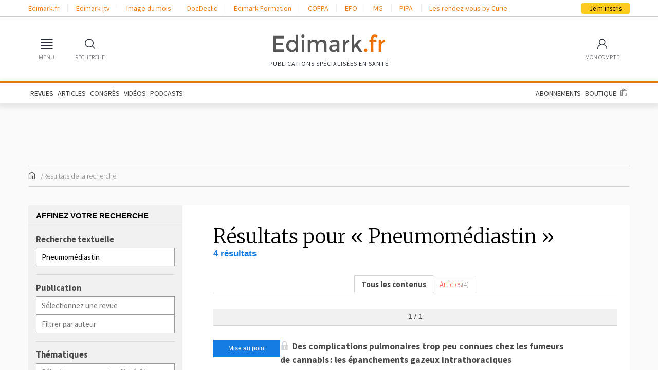

--- FILE ---
content_type: text/html; charset=UTF-8
request_url: https://www.edimark.fr/resultat-recherche?q=Pneumom%C3%A9diastin
body_size: 15325
content:
<!DOCTYPE html><html lang="fr"><head><link rel="stylesheet" href="https://www.edimark.fr/vendor/simplebar/dist/simplebar.min.css?v=18003534" /><link rel="stylesheet" href="https://www.edimark.fr/vendor/tiny-slider/dist/tiny-slider.css?v=18003534" /><!--[if (lt IE 9)]><script src="https://www.edimark.fr/vendor/tiny-slider/dist/min/tiny-slider.helper.ie8.js?v=18003534"></script><![endif]--><link href="https://www.edimark.fr/assets/css/common.css?v=18003534" rel="stylesheet" /><link href="https://www.edimark.fr/assets/css/web/main.css?v=18003534" rel="stylesheet" /><meta charset="UTF-8"><title>Résultats pour &laquo; Pneumomédiastin &raquo;</title><meta name="description" content="Effectuer une recherche : Articles, vidéos, parutions, auteurs, comptes rendus de congrès, pocasts…" /><meta name="keywords" content="edimark, recherche, Articles, vidéos, parutions, auteurs, comptes rendus de congrès, podcasts" /><link rel="canonical" href="https://www.edimark.fr/resultat-recherche?page=1&q=Pneumom%C3%A9diastin" /><meta name="robots" content="index,follow,max-image-preview:large,maxsnippet:-1,max-video-preview:-1" /><meta name="google-adsense-account" content="ca-pub-5627893503267294"><meta name="viewport" content="width=device-width, initial-scale=1.0"><link rel="shortcut icon" type="image/png" href="https://www.edimark.fr/favicon-edimark.ico"/><meta property="og:title" content="Résultats pour &laquo; Pneumomédiastin &raquo;" /><!-- datalayer --><script>window.dataLayer = window.dataLayer || [];
window.dataLayer.push({ "pageCategory": "liste-resultats", "visitorLoginState": "logged-out", "activity": "", "specialty": "", "exercise": "", "country": "", "userGroup": ""
});
function gtag(){dataLayer.push(arguments);}</script><script type="text/javascript">window.gdprAppliesGlobally=true;(function(){function a(e){if(!window.frames[e]){if(document.body&&document.body.firstChild){var t=document.body;var n=document.createElement("iframe");n.style.display="none";n.name=e;n.title=e;t.insertBefore(n,t.firstChild)} else{setTimeout(function(){a(e)},5)}}}function e(n,r,o,c,s){function e(e,t,n,a){if(typeof n!=="function"){return}if(!window[r]){window[r]=[]}var i=false;if(s){i=s(e,t,n)}if(!i){window[r].push({command:e,parameter:t,callback:n,version:a})}}e.stub=true;function t(a){if(!window[n]||window[n].stub!==true){return}if(!a.data){return} var i=typeof a.data==="string";var e;try{e=i?JSON.parse(a.data):a.data}catch(t){return}if(e[o]){var r=e[o];window[n](r.command,r.parameter,function(e,t){var n={};n[c]={returnValue:e,success:t,callId:r.callId};a.source.postMessage(i?JSON.stringify(n):n,"*")},r.version)}} if(typeof window[n]!=="function"){window[n]=e;if(window.addEventListener){window.addEventListener("message",t,false)}else{window.attachEvent("onmessage",t)}}}e("__tcfapi","__tcfapiBuffer","__tcfapiCall","__tcfapiReturn");a("__tcfapiLocator");(function(e){ var t=document.createElement("script");t.id="spcloader";t.type="text/javascript";t.async=true;t.src="https://sdk.privacy-center.org/"+e+"/loader.js?target="+document.location.hostname;t.charset="utf-8";var n=document.getElementsByTagName("script")[0];n.parentNode.insertBefore(t,n)})("44a81302-d4a6-4381-b3b9-850eb65d014b")})();</script><!-- Google Tag Manager --><script>(function(w,d,s,l,i){w[l]=w[l]||[];w[l].push({'gtm.start': new Date().getTime(),event:'gtm.js'});var f=d.getElementsByTagName(s)[0], j=d.createElement(s),dl=l!='dataLayer'?'&l='+l:'';j.async=true;j.src= 'https://www.googletagmanager.com/gtm.js?id='+i+dl;f.parentNode.insertBefore(j,f); })(window,document,'script','dataLayer','GTM-5DB4TQV');</script><!-- End Google Tag Manager --><script async src="https://securepubads.g.doubleclick.net/tag/js/gpt.js"></script><noscript><style> .simplebar-content-wrapper { overflow: auto; } </style></noscript><link rel="stylesheet" href="https://www.edimark.fr/dist/web.min.css" /><link href="https://www.edimark.fr/assets/css/web/print.css?v=18003534" media="print" rel="stylesheet" /></head><body><!-- Google Tag Manager (noscript) --><noscript><iframe src="https://www.googletagmanager.com/ns.html?id=GTM-5DB4TQV" height="0" width="0" style="display:none;visibility:hidden"></iframe></noscript><!-- End Google Tag Manager (noscript) --><div><div class="bandeau_app"><div class="app-img"><img src="https://www.edimark.fr/assets/img/web/bandeau-app.png?v=18003534" alt="" /></div><div class="app-text"> Retrouvez les contenus Edimark<br> sur <span>l'application mobile</span></div><div class="app-link"><a href="https://play.google.com/store/apps/details?id=com.edimark.app&hl=fr" class="button small" target="_blank">Ouvrir</a></div><div class="app-dismiss"><a href="#">&times;</a></div></div><div id="drawerOverlay"></div><nav class="drawer no-transition" id="main-menu"><div class="drawer-header"><span></span><a data-drawer="close">Fermer <span>&times;</span></a></div><div class="drawer-menu" data-simplebar><section><input type="radio" name="main-menu" id="main-menu-publications" value="publications" checked ><header><label for="main-menu-publications">Publications</label></header><ul><li><a href="https://www.edimark.fr/articles">Articles</a></li><li><a href="https://www.edimark.fr/dernieres-publications">Dernières parutions</a></li><li><a href="https://www.edimark.fr/congres-scientifiques">En direct des congrès</a></li><li><a href="https://www.edimark.fr/videos">Vidéos</a></li><!--<li><a href="https://www.edimark.fr/images-medicales">Images médicales</a></li>--><li><a href="https://www.edimark.fr/podcasts">Podcasts</a></li><li><a href="https://www.edimark.fr/espaces-thematiques">Espaces thématiques</a></li></ul></section><section class="shop"><input type="radio" name="main-menu" id="main-menu-shop" value="shop" ><header><label for="main-menu-shop">Boutique</label></header><ul><li><a href="https://www.edimark.fr/boutique/abonnement">Abonnements</a></li><li><a href="https://www.edimark.fr/boutique/revues">Revues à l'unité</a></li><li><a href="https://www.edimark.fr/boutique/livres">Ouvrages</a></li><li><a href="https://www.edimark.fr/boutique/forfaits-articles">Forfaits d'articles</a></li><!--<li><a href="https://www.edimark.fr/boutique/deposer-annonce">Petites annonces</a></li>--></ul></section><section><input type="radio" name="main-menu" id="main-menu-websites" value="websites" ><header><label for="main-menu-websites">Nos autres sites</label></header><ul><li><a href="https://tv.edimark.fr" target="_blank">Edimark |tv</a></li><li><a href="https://www.imagedumois.com" target="_blank">Image du mois</a></li><li><a href="https://www.docdeclic.fr/" target="_blank">DocDeclic</a></li><li><a href="https://www.edimarkformation.fr" target="_blank">Edimark Formation</a></li><li><a href="https://www.congres-cofpa.fr/" target="_blank">COFPA</a></li><li><a href="https://www.congres-efo.fr/" target="_blank">EFO</a></li><li><a href="https://www.congres-mg.fr/" target="_blank">MG</a></li><li><a href="https://www.congres-pipa.fr/" target="_blank">PIPA</a></li></ul></section><section><input type="radio" name="main-menu" id="main-menu-about" value="about" ><header><label for="main-menu-about">À propos</label></header><ul><li><a href="https://www.edimark.fr/qui-sommes-nous">Qui sommes-nous</a></li><li><a href="https://www.edimark.fr/mentions-legales">Mentions légales</a></li><li><a href="https://www.edimark.fr/contact">Contact</a></li><li><a href="https://www.edimark.fr/plan-du-site">Plan du site</a></li><li><span class="socials"> Nous suivre &nbsp; <span><a href="https://www.linkedin.com/company/edimark-sante/" title="Linkedin" target="_blank"><i class="fa-fw fa-brands fa-linkedin-in"></i></a><a href="https://www.facebook.com/pages/Groupe-Edimark-Sant%C3%A9/439965676100876" title="Facebook" target="_blank"><i class="fa-fw fa-brands fa-facebook-f"></i></a><a href="https://twitter.com/edimark_sante" title="Twitter" target="_blank"><i class="fa-fw fa-brands fa-x-twitter"></i></a></span></span></li></ul></section></div></nav><div class="headerContainer"><!-- Top bar links --><header id="topBarContainer"><div class="container"><div class="row"><div class="col"><div id="topBar"><div id="topBarLeft"><ul><li><a href="https://www.edimark.fr" target="_blank">Edimark.fr</a><li><a href="https://tv.edimark.fr" target="_blank">Edimark |tv</a><li><a href="https://www.imagedumois.com" target="_blank">Image du mois</a><li><a href="https://www.docdeclic.fr/" target="_blank">DocDeclic</a><li><a href="https://www.edimarkformation.fr" target="_blank">Edimark Formation</a><li><a href="https://www.congres-cofpa.fr/" target="_blank">COFPA</a><li><a href="https://www.congres-efo.fr/" target="_blank">EFO</a><li><a href="https://www.congres-mg.fr/" target="_blank">MG</a><li><a href="https://www.congres-pipa.fr/" target="_blank">PIPA</a><li><a href="https://les-rdv-curie.edimark.fr/" target="_blank">Les rendez-vous by Curie</a></ul></div><div id="topBarRight"><a id="subscribeButton" href="https://www.edimark.fr/inscription">Je m'inscris</a></div></div></div></div></div></header><!-- Main menu --><header id="headerMain"><div id="mainBar" class="container"><div id="mainBarLeft" class="mainBarItems"><ul><li><a href="#" data-drawer="main-menu"><span class="mainBarItemIcon"><i class="icon-menu"></i></span><span class="mainBarItemLabel">MENU</span></a></li><li><a href="#" data-widget-toggle="search"><span class="mainBarItemIcon"><i class="icon-search"></i></span><span class="mainBarItemLabel">RECHERCHE</span></a></li></ul></div><div id="logo"><a href="https://www.edimark.fr" class="logo-default"><img src="https://www.edimark.fr/assets/img/logos/edimark-gris.svg?v=18003534" alt="Edimark.fr" /></a><span id="slogan">Publications Spécialisées en santé</span></div><div id="mainBarRight" class="mainBarItems"><ul><li class="mobile-extra"><a href="#" data-widget-toggle="cart" data-widget-align="right"><span class="mainBarItemBadge" data-part="cart-items-count"></span><span class="mainBarItemIcon"><i class="icon-cart"></i></span><span class="mainBarItemLabel">BOUTIQUE</span></a></li><li class="account-link"><a href="https://www.edimark.fr/mon-compte/infos-personnelles/mon-profil" data-widget-toggle="account" data-widget-align="right"><span class="mainBarItemIcon"><span class="menu-user"><i class="icon-user"></i></span></span><span class="mainBarItemLabel">MON COMPTE</span></a></li></ul></div></div></header><div id="menuBar"><div class="container"><div class="d-md-block d-none"><ul><li><a href="https://www.edimark.fr/dernieres-publications">REVUES</a></li><li><a href="https://www.edimark.fr/articles">ARTICLES</a></li><li><a href="https://www.edimark.fr/congres-scientifiques">CONGRÈS</a></li><li><a href="https://www.edimark.fr/videos">VIDÉOS</a></li><li><a href="https://www.edimark.fr/podcasts">PODCASTS</a></li><!--<li><a href="https://www.edimark.fr/images-medicales">IMAGES</a></li>--><li class="ml-auto"><a href="https://www.edimark.fr/boutique/abonnement">ABONNEMENTS</a></li><li><a href="https://www.edimark.fr/boutique">BOUTIQUE</a></li><li><a href="#" data-widget-toggle="cart" data-widget-align="right"><span data-part="cart-items-count" class="cart-items-count"></span><i class="icon-cart"></i></a></li></ul></div></div></div><!-- Sticky menu --><div id="menuSticky"><div class="container"><div class="row"><div class="col"><div id="menuSticky-container"><ul id="menuStickyLeft"><li class="stickyItem"><a href="#" data-drawer="main-menu" class="burgerIconLink"><i class="icon-menu"></i></a></li><li class="stickyItem"><a href="https://www.edimark.fr" class="logo-sticky"><img src="https://www.edimark.fr/assets/img/logos/edimark-v2.png?v=18003534" alt="Edimark.fr" /></a></li><li class="stickyItem"><ul id="stickyMainMenu"><li><a href="https://www.edimark.fr/dernieres-publications">REVUES</a></li><li><a href="https://www.edimark.fr/articles">ARTICLES</a></li><li><a href="https://www.edimark.fr/congres-scientifiques">CONGRÈS</a></li><li><a href="https://www.edimark.fr/videos">VIDÉOS</a></li><li><a href="https://www.edimark.fr/podcasts">PODCASTS</a></li><!--<li><a href="https://www.edimark.fr/images-medicales">IMAGES</a></li>--></ul></li></ul><ul id="menuStickyLeft"><li class="stickyItem"><a href="#" data-widget-toggle="cart" data-widget-align="right"><span data-part="cart-items-count" class="cart-items-count"></span><i class="icon-cart"></i></a></li><li><a id="subscribeButton" href="https://www.edimark.fr/inscription">Je m'inscris</a></li></ul></div></div></div></div></div></div><!-- Widgets --><div id="menuWidgets"><div class="menu-widget" data-widget="search"><div class="menu-widget-content"><h6 class="menu-widget-title">Rechercher</h6><hr><form method="get" action="https://www.edimark.fr/resultat-recherche"><div class="input-wrapper input-wrapper-button-addon"><input type="search" name="q" required placeholder="Votre recherche" /><button class="menu-widget-button"><i class="icon-search"></i></button></div></form><ul><li><a href="https://www.edimark.fr/recherche-avancee">Recherche avancée</a></li></ul></div></div><div class="menu-widget" data-widget="cart"><div class="menu-widget-content"><h6 class="menu-widget-title">Panier</h6><hr><div class="mini-cart-content"></div></div></div><div class="menu-widget menu-widget-account" data-widget="account"><div class="menu-widget-content"><h6 class="menu-widget-title">Identifiez-vous</h6><hr><form method="post" id="login-ajax-form" action="/connexion"><div data-result></div><input type="hidden" name="redirect" value="https://www.edimark.fr/resultat-recherche" /><div class="input-wrapper"><input type="email" name="email" required placeholder="Identifiant" /></div><div class="input-wrapper"><input type="password" name="password" required placeholder="Mot de passe" /></div><hr><label class="form-checkbox hide-sm"><input type="checkbox" name="persist" checked value="1"><span></span><small>Se souvenir de moi</small></label><button type="submit" class="button small fill primary">Valider</button></form><hr><ul><li><a href="#modal-password" rel="modal:open">Identifiant ou mot de passe oublié</a></li><li class="hide-sm"><a href="#modal-help" rel="modal:open">Besoin d'aide ?</a></li></ul></div><div class="menu-widget-content menu-widget-content-dark"><h6 class="menu-widget-title">Pas encore inscrit ?</h6><hr><p class="hide-sm"> Inscrivez-vous <b>gratuitement</b> pour accéder à nos contenus, nos comptes-rendus de congrès et découvrir nos revues. </p><form method="get" action="/inscription"><div class="input-wrapper"><input type="email" name="email" placeholder="Votre email" required /></div><hr><button type="submit" class="button small fill">Créer mon compte</button></form></div></div></div><div class="edimark-modal" id="modal-multi-login"><div class="edimark-modal-header"><a rel="modal:close">Fermer <span><i class="icon-fw icon-cross"></i></span></a></div><div class="edimark-modal-content"></div></div><div class="edimark-modal" id="modal-password"><div class="edimark-modal-header"><a rel="modal:close">Fermer <span><i class="icon-fw icon-cross"></i></span></a></div><div class="edimark-modal-content"><div class="heading-3">Identifiant / Mot de passe oublié</div><b>Vous avez oublié votre mot de passe ? </b><p> Merci de saisir votre e-mail. Vous recevrez un message pour réinitialiser votre mot de passe.</p><div data-result></div><form id="password-ajax-form" class="form-inline" action="/mot-de-passe" method="post"><input type="email" class="form-control" name="email" placeholder="E-mail" required /><button type="submit" class="button primary small">Envoyer</button></form><hr><b>Vous avez oublié votre identifiant ?</b><p> Consultez notre FAQ sur les <a href="#modal-help" rel="modal:open">problèmes de connexion</a> ou <a href="https://www.edimark.fr/contact">contactez-nous</a></p><b>Vous ne possédez pas de compte Edimark ?</b><p><a href="https://www.edimark.fr/inscription" class="arrow-link">Inscrivez-vous gratuitement</a></p></div></div><div class="edimark-modal" id="modal-help"><div class="edimark-modal-header"><a rel="modal:close">Fermer <span><i class="icon-fw icon-cross"></i></span></a></div><div class="edimark-modal-content"><div> Pour accéder aux contenus publiés sur Edimark.fr vous devez posséder un compte et vous identifier au moyen d’un email et d’un mot de passe. L’email est celui que vous avez renseigné lors de votre inscription ou de votre abonnement à l’une de nos publications. Si toutefois vous ne vous souvenez plus de vos identifiants, veuillez nous contacter en cliquant <a href="/contact">ici</a></div></div></div><div id="main"><div class="container"><!-- TOP BANNER --><div class="pub"><script> window.googletag = window.googletag || {cmd: []}; googletag.cmd.push(function() { googletag.defineSlot('/23052855477/test-root-top-banner', [[728,90], [970,90], ], 'div-gpt-ad-1705053167017-0') .setTargeting('LoginState', ['non']) .setTargeting('UID', ['']) .setTargeting('Activity', ['']) .setTargeting('Specialty', ['']) .setTargeting('Exercice', ['']) .setTargeting('ProHealth', ['0']) .setTargeting('IDCountry', ['']) .setTargeting('Interests', []) .setTargeting('TargettingSlug', ['resultat-recherche']).addService(googletag.pubads()); googletag.pubads().enableSingleRequest(); googletag.pubads().collapseEmptyDivs(); googletag.enableServices(); });</script><div id='div-gpt-ad-1705053167017-0' style='min-width: 728px; min-height: 90px;'><script type="didomi/javascript"> googletag.cmd.push(function() { googletag.display('div-gpt-ad-1705053167017-0'); }); </script></div></div><div id="breadcrumbs"><ul><li><a href="https://www.edimark.fr"><i class="icon-fw icon-home"></i></a></li><li><span>Résultats de la recherche</span></li></ul></div><div id="page-content"><aside class="sidebar sidebar-left"><div class="widget light-gray foldable"><div class="widget-title bordered widget-search-title">Affinez votre recherche</div><div class="widget-menu bg-white"><form class="widget-search" action="https://www.edimark.fr/resultat-recherche"><fieldset class="widget-search-group"><label for="input-keywords" class="form-label">Recherche textuelle</label><div class="widget-search-group-inputs"><input type="text" name="q" id="input-keywords" class="form-control" placeholder="Saisissez vos mots clés" value="Pneumomédiastin" /></div></fieldset><fieldset class="widget-search-group"><label for="input-magazine" class="form-label">Publication</label><div class="widget-search-group-inputs"><input type="text" name="magazines" class="search-input-filter" data-entity="magazines" data-value="" placeholder="Sélectionnez une revue"><input type="text" name="authors" class="search-input-filter" data-entity="authors" data-min-query-size="2" data-do-not-preload="1" data-value="" placeholder="Filtrer par auteur"></div></fieldset><fieldset class="widget-search-group"><label for="input-interest" class="form-label">Thématiques</label><div class="widget-search-group-inputs"><input type="text" name="interests" class="search-input-filter" data-entity="interests" data-value="" placeholder="Sélectionnez un centre d'intérêt"><input type="text" name="keywords" class="search-input-filter" data-entity="keywords" data-min-query-size="1" data-do-not-preload="1" data-value="" placeholder="Rechercher un mot clé"></div></fieldset><fieldset class="widget-search-group"><label for="input-date" class="form-label">Dates</label><div class="widget-search-group-inputs-date"><span>Du</span><input type="text" class="form-control search-input-date" id="input-date" placeholder="jj/mm/aaaa"><input type="hidden" name="start_at" value="" /><span>au</span><input type="text" class="form-control search-input-date" placeholder="jj/mm/aaaa"><input type="hidden" name="end_at" value="" /></div></fieldset><button class="button blue fill" type="submit"><i class="icon-fw icon-search"></i> Rechercher </button></form></div></div><!-- TOP PAVE --><div class="pub"><script> window.googletag = window.googletag || {cmd: []}; googletag.cmd.push(function() { googletag.defineSlot('/23052855477/test-root-pave-1', [[300,250], [300,600], ], 'div-gpt-ad-1705074201340-0') .setTargeting('LoginState', ['non']) .setTargeting('UID', ['']) .setTargeting('Activity', ['']) .setTargeting('Specialty', ['']) .setTargeting('Exercice', ['']) .setTargeting('ProHealth', ['0']) .setTargeting('IDCountry', ['']) .setTargeting('Interests', []) .setTargeting('TargettingSlug', ['resultat-recherche']).addService(googletag.pubads()); googletag.pubads().enableSingleRequest(); googletag.pubads().collapseEmptyDivs(); googletag.enableServices(); });</script><div id='div-gpt-ad-1705074201340-0' style='min-width: 300px; min-height: 250px;'><script type="didomi/javascript"> googletag.cmd.push(function() { googletag.display('div-gpt-ad-1705074201340-0'); }); </script></div></div><!-- BOTTOM PAVE --><div class="pub"><script> window.googletag = window.googletag || {cmd: []}; googletag.cmd.push(function() { googletag.defineSlot('/23052855477/test-root-pave-2', [[300,250], [300,600], ], 'div-gpt-ad-1708094283780-0') .setTargeting('LoginState', ['non']) .setTargeting('UID', ['']) .setTargeting('Activity', ['']) .setTargeting('Specialty', ['']) .setTargeting('Exercice', ['']) .setTargeting('ProHealth', ['0']) .setTargeting('IDCountry', ['']) .setTargeting('Interests', []) .setTargeting('TargettingSlug', ['resultat-recherche']).addService(googletag.pubads()); googletag.pubads().enableSingleRequest(); googletag.pubads().collapseEmptyDivs(); googletag.enableServices(); });</script><div id='div-gpt-ad-1708094283780-0' style='min-width: 300px; min-height: 250px;'><script type="didomi/javascript"> googletag.cmd.push(function() { googletag.display('div-gpt-ad-1708094283780-0'); }); </script></div></div></aside><main class="page-inner"><div class="page-inner-section search-results-"><h1 class="heading-1">Résultats pour &laquo; Pneumomédiastin &raquo;</h1><h3 class="title-1 text-blue">4 résultats</h3><hr><ul class="search-result-tabs"><li class="selected"><a href="https://www.edimark.fr/resultat-recherche?q=Pneumom%C3%A9diastin">Tous les contenus</a></li><li class="" title="Articles"><a href="https://www.edimark.fr/resultat-recherche?q=Pneumom%C3%A9diastin&type=article"><span class="label">Articles</span><span class="count">(4)</span></a></li></ul><nav class="toolbar-navigation" aria-label="Page de navigation"><ul class="pagination"><li class="cur-page"> 1 / 1 </li></ul></nav><div class="row-items"><div class="row-item sidebar-visible"><aside class="row-item-sidebar"><span class="item-type">Mise au point</span></aside><article class="row-item-content"><h3 class="row-item-title"><i class="icon-fw icon-locked"></i><a href="https://www.edimark.fr/revues/le-courrier-des-addictions/n-1-mars-2023-copy/des-complications-pulmonaires-troppeu-connues-chez-les-fumeurs-decannabis-les-epanchements-gazeuxintrathoraciques">Des complications pulmonaires trop&nbsp;peu connues chez les fumeurs de&nbsp;cannabis : les épanchements gazeux&nbsp;intrathoraciques</a></h3><div class="row-item-excerpt"> En France, la consommation de cannabis est particulièrement répandue chez les jeunes âgés de 18 à 24 ans. Elle peut être à l'origine de multiples complications qui sont notamment susceptibles de toucher l'appareil respiratoire. Les épanchements gazeux intrathoraciques (pneumothorax, ...</div><dl class="article-meta"><dt>Date de parution</dt><dd>31 mars 2023</dd><dt>Paru dans</dt><dd><a href="https://www.edimark.fr/revues/le-courrier-des-addictions/n-1-mars-2023-copy"> Le Courrier des Addictions / N° 1 - mars 2023 </a></dd><dt>Auteurs</dt><dd><ul class="list-comma"><li><a href="https://www.edimark.fr/auteurs/gerard-peiffer">Dr Gérard PEIFFER</a></li><li><a href="https://www.edimark.fr/auteurs/michel-underner">Pr Michel UNDERNER</a></li><li><a href="https://www.edimark.fr/auteurs/nemat-jaafari">Dr Nemat JAAFARI</a></li><li><a href="https://www.edimark.fr/auteurs/jean-perriot">Dr Jean PERRIOT</a></li></ul></dd></dl></article></div><div class="row-item sidebar-visible"><aside class="row-item-sidebar"><span class="item-type">Dossier </span></aside><article class="row-item-content"><h3 class="row-item-title"><i class="icon-fw icon-locked"></i><a href="https://www.edimark.fr/revues/medecine-et-enfance/n-6-decembre-2022-copy/inhalation-dun-corps-etranger-copy">Inhalation d'un corps étranger</a></h3><div class="row-item-excerpt"> L'inhalation d'un corps étranger (CE) est une situation clinique dont la prise en charge peut s'avérer délicate tant par le geste d'extraction en tant que tel, mais aussi par la difficulté de prendre la décision d'explorer ou pas l'arbre trachéobronchique. En effet, il n'est pas toujours ...</div><dl class="article-meta"><dt>Date de parution</dt><dd>31 décembre 2022</dd><dt>Paru dans</dt><dd><a href="https://www.edimark.fr/revues/medecine-et-enfance/n-6-decembre-2022-copy"> Médecine & enfance / N° 6 - décembre 2022 </a></dd><dt>Auteur</dt><dd><ul class="list-comma"><li><a href="https://www.edimark.fr/auteurs/natacha-teissier">Pr Natacha TEISSIER</a></li></ul></dd></dl></article></div><div class="row-item sidebar-visible"><aside class="row-item-sidebar"><span class="item-type">Texte</span></aside><article class="row-item-content"><h3 class="row-item-title"><a href="https://www.edimark.fr/congres-scientifiques/ats/2019/ej/en-direct-de-lats-2019/content/les-antiagregants-plaquettaires-aap-restent-ils-une-contre-indication-a-un-geste-invasif-en-pneumologie">Les antiagrégants plaquettaires (AAP) restent-ils une contre-indication à un geste invasif en pneumologie ?</a></h3><div class="row-item-excerpt"> 1) L’échoendoscopie bronchique (EBUS) est réalisée chez un grand nombre de patients avec des comorbidités cardiovasculaires justifiant le recours fréquent à des antiagrégants plaquettaires (AAP) de type clopidogrel ou aspirine. Si les recommandations de bonne pratique de la bronchoscopie ...<br /><br />Dans le cadre du Congrès <a href="https://www.edimark.fr/congres-scientifiques/ats/2019/ej/en-direct-de-lats-2019">En direct de l'ATS 2019</a></div><dl class="article-meta"><dt>Date de parution</dt><dd>19 mai 2019</dd></dl></article></div><div class="row-item sidebar-visible"><aside class="row-item-sidebar"><span class="item-type">Mise au point</span></aside><article class="row-item-content"><h3 class="row-item-title"><i class="icon-fw icon-locked"></i><a href="https://www.edimark.fr/revues/la-lettre-du-pneumologue/n-3-juin-2018-copy/poumon-et-maladies-systemiques-chezlenfant">Poumon et maladies systémiques chez l'enfant</a></h3><div class="row-item-excerpt"> Une atteinte respiratoire doit être recherchée dans les maladies de système de l'enfant lors du ­diagnostic, puis du suivi, au moins les premières années. Le bilan fonctionnel doit être élargi à l'étude de la musculature diaphragmatique, de la DLCO et être complété par une épreuve ...</div><dl class="article-meta"><dt>Date de parution</dt><dd>30 juin 2018</dd><dt>Paru dans</dt><dd><a href="https://www.edimark.fr/revues/la-lettre-du-pneumologue/n-3-juin-2018-copy"> La Lettre du Pneumologue / N° 3 - juin 2018 </a></dd><dt>Auteurs</dt><dd><ul class="list-comma"><li><a href="https://www.edimark.fr/auteurs/guillaume-pouessel">Dr Guillaume POUESSEL</a></li><li><a href="https://www.edimark.fr/auteurs/antoine-deschildre">Dr Antoine DESCHILDRE</a></li></ul></dd></dl></article></div></div><nav class="toolbar-navigation" aria-label="Page de navigation"><ul class="pagination"><li class="cur-page"> 1 / 1 </li></ul></nav></div><!-- BOTTOM BANNER --><div class="pub"><script> window.googletag = window.googletag || {cmd: []}; googletag.cmd.push(function() { googletag.defineSlot('/23052855477/test-root-bottom-banner', [[728,90], [970,90], ], 'div-gpt-ad-1705053232295-0') .setTargeting('LoginState', ['non']) .setTargeting('UID', ['']) .setTargeting('Activity', ['']) .setTargeting('Specialty', ['']) .setTargeting('Exercice', ['']) .setTargeting('ProHealth', ['0']) .setTargeting('IDCountry', ['']) .setTargeting('Interests', []) .setTargeting('TargettingSlug', ['resultat-recherche']).addService(googletag.pubads()); googletag.pubads().enableSingleRequest(); googletag.pubads().collapseEmptyDivs(); googletag.enableServices(); });</script><div id='div-gpt-ad-1705053232295-0' style='min-width: 728px; min-height: 90px;'><script type="didomi/javascript"> googletag.cmd.push(function() { googletag.display('div-gpt-ad-1705053232295-0'); }); </script></div></div></main></div></div></div><footer id="footerMain"><div class="container"><div class="row"><div class="col-md"><h2><span>PUBLICATIONS</span></h2><h3>Lettres</h3><ul><li><a href="https://www.edimark.fr/revues/la-lettre-du-cardiologue">La Lettre du Cardiologue</a></li><li><a href="https://www.edimark.fr/revues/la-lettre-du-rhumatologue">La Lettre du Rhumatologue</a></li><li><a href="https://www.edimark.fr/revues/la-lettre-de-lhepato-gastroenterologue">La Lettre de l’Hépato-gastroentérologue</a></li><li><a href="https://www.edimark.fr/revues/la-lettre-du-gynecologue">La Lettre du Gynécologue</a></li><li><a href="https://www.edimark.fr/revues/la-lettre-de-linfectiologue">La Lettre de l’Infectiologue</a></li><li><a href="https://www.edimark.fr/revues/la-lettre-doto-rhino-laryngologie">La Lettre d’Oto-Rhino-Laryngologie</a></li><li><a href="https://www.edimark.fr/revues/la-lettre-du-neurologue">La Lettre du Neurologue</a></li><li><a href="https://www.edimark.fr/revues/la-lettre-du-pharmacologue">La Lettre du Pharmacologue</a></li><li><a href="https://www.edimark.fr/revues/la-lettre-du-pneumologue">La Lettre du Pneumologue</a></li><li><a href="https://www.edimark.fr/revues/la-lettre-du-cancerologue">La Lettre du Cancérologue</a></li><li><a href="https://www.edimark.fr/revues/la-lettre-du-senologue">La Lettre du Sénologue</a></li><li><a href="https://www.edimark.fr/revues/la-lettre-du-psychiatre">La Lettre du Psychiatre</a></li></ul><h3>Courriers</h3><ul><li><a href="https://www.edimark.fr/revues/le-courrier-des-addictions">Le Courrier des Addictions</a></li><li><a href="https://www.edimark.fr/revues/le-courrier-de-la-transplantation">Le Courrier de la Transplantation</a></li></ul><h3>Correspondances</h3><ul><li><a href="https://www.edimark.fr/revues/correspondances-en-metabolismes-hormones-diabetes-nutrition">Correspondances en Métabolismes Hormones Diabètes & Nutrition</a></li><li><a href="https://www.edimark.fr/revues/correspondances-en-onco-hematologie">Correspondances en Onco-Hématologie</a></li><li><a href="https://www.edimark.fr/revues/correspondances-en-onco-urologie">Correspondances en Onco-Urologie</a></li><li><a href="https://www.edimark.fr/revues/correspondances-en-onco-theranostic">Correspondances en Onco-Théranostic</a></li><li><a href="https://www.edimark.fr/revues/correspondances-en-medecine-cognition-vieillissement">Correspondances en Médecine Cognition & Vieillissement</a></li><li><a href="https://www.edimark.fr/revues/correspondances-en-onco-thoracique">Correspondances en Onco-Thoracique</a></li><li><a href="https://www.edimark.fr/revues/crm-correspondances-en-cardiovasculaire-renal-et-metabolisme">Correspondances en Cardiovasculaire, Rénal & Métabolisme</a></li></ul><h3>Images en...</h3><ul><li><a href="https://www.edimark.fr/revues/images-en-ophtalmologie">Images en Ophtalmologie</a></li><li><a href="https://www.edimark.fr/revues/images-en-dermatologie">Images en Dermatologie</a></li></ul><h3>Autres collections</h3><ul><li><a href="https://www.edimark.fr/revues/medecine-et-enfance">Médecine & enfance</a></li><li><a href="https://www.edimark.fr/revues/revue-de-la-pratique-avancee">Revue de la Pratique avancée</a></li></ul><h3>Médecine & Chirurgie Animales</h3><ul><li><a href="https://www.edimark.fr/revues/mca-medecine-chirurgie-animales-animaux-compagnie">Médecine & Chirurgie Animales - Animaux de compagnie</a></li></ul></div><div class="col-md"><h2><a href="https://www.edimark.fr/congres-scientifiques">EN DIRECT DES CONGRÈS</a></h2><h2><a href="https://www.edimark.fr/videos">VIDÉOS</a></h2><h2><a href="https://www.edimark.fr/decouvrez-notre-application-mobile">APPLICATION MOBILE</a></h2><h2><a href="https://www.edimark.fr/boutique">BOUTIQUE</a></h2><ul><li><a href="https://www.edimark.fr/boutique/abonnement">Abonnements</a></li><li><a href="https://www.edimark.fr/boutique/revues">Revues à l'unité</a></li><li><a href="https://www.edimark.fr/boutique/livres">Ouvrages</a></li><li><a href="https://www.edimark.fr/boutique/forfaits-articles">Forfaits d'articles</a></li></ul><hr class="border-light" /><h2><span>ARCHIVES</span></h2><p>Edimark vous ouvre les archives de toutes ses publications antérieures à 2010. Disponibles au format pdf.</p><p><a href="https://www.edimark.fr/archives" class="link_arrow arrow-link">Accéder aux archives</a></p><hr class="border-light" /><h2><span>NOS CONGRÈS</span></h2><ul><li><a href="https://www.congres-efo.fr/" target="_blank">Les Entretiens Francophones d'Orthoptie</a></li><li><a href="https://www.congres-cofpa.fr/" target="_blank">Congrès Francophone de la Pratique Avancée</a></li><li><a href="https://www.congres-mg.fr/" target="_blank">Journée Médecine &amp; enfance - MG</a></li><li><a href="https://www.congres-pipa.fr/" target="_blank">Journée de Pathologie Infectieuse Pédiatrique Ambulatoire</a></li></ul><hr class="border-light" /><h2><a href="https://www.edimarkformation.fr/" target="_blank">FORMATION DPC</a></h2><ul><li><a href="https://d8miq7k9f04rm.cloudfront.net/uploads/1716469913_9fa746d645d5a82a99b2.pdf" target="_blank">Certification Qualiopi</a></li></ul></div><div class="col-md"><h2><span>NOUS SUIVRE</span></h2><ul class="social"><li><a href="https://www.linkedin.com/company/edimark-sante/" title="Linkedin" target="_blank"><i class="fa-brands fa-linkedin-in"></i></a></li><li><a href="https://www.facebook.com/pages/Groupe-Edimark-Sant%C3%A9/439965676100876" title="Facebook" target="_blank"><i class="fa-brands fa-facebook-f"></i></a></li><li><a href="https://twitter.com/edimark_sante" title="Twitter" target="_blank"><i class="fa-brands fa-x-twitter"></i></a></li></ul><h2><span>EDIMARK</span></h2><ul><li><a href="https://www.edimark.fr/qui-sommes-nous">Qui sommes-nous</a></li><li><a href="https://www.edimark.fr/mentions-legales">Mentions légales</a></li><li><a href="https://www.edimark.fr/politique-confidentialite">Politique de confidentialité</a></li><li><a href="https://www.edimark.fr/donnees-auteurs">Protection des données auteurs</a></li><li><a href="javascript:Didomi.preferences.show()">Gestion des cookies</a></li></ul><h2><a href="https://www.edimark.fr/contact">CONTACT</a></h2><h2><a href="https://www.edimark.fr/plan-du-site">PLAN DU SITE</a></h2><hr class="border-light" /><h2><span>EDIMARK</span></h2><p> 19-21, rue Dumont d'Urville<br /> CS 31836<br /> 75783 PARIS CEDEX 16<br /> Tél : +33 1 46 67 63 00<br /> Fax : +33 1 46 67 63 10<br /><a href="mailto:contacts@edimark.fr">contacts@edimark.fr</a></p><p> Edimark.fr est reconnu comme service de presse en ligne<br /> n° CPPAP 1028 X 92038.<br /> Réservé aux professionnels de la santé.<br /> Déclaré à la CNIL sous le numéro : 1066715.<br /> Conformément à la loi 78-17 Informatique et libertés, vous disposez d'un droit d'accès et de rectification aux données vous concernant. </p></div></div></div></footer><footer id="footerBottom"><div id="footerBottomLeft"><a href="https://www.philiamedical.com/" target="_blank"><img src="https://www.edimark.fr/assets/img/logos/philia.png?v=18003534" alt="PHILIA MEDICAL EDITIONS" /></a></div><div id="footerBottomRight"><p>Edimark est une société du groupe</p><p>Philia Medical Editions</p></div></footer></div><div class="dialog" id="dialog-flash-register"><div class="dialog-window"><button class="close"></button><div class="dialog-layout"><h2 class="dialog-title"></h2><app-toggle><label><input type="radio" name="modal-flash-tab" value="signin" checked> Déjà inscrit(e)</label><label><input type="radio" name="modal-flash-tab" value="signup"> Pas encore inscrit(e) ?</label></app-toggle><div class="toggle-switch-tab" data-tab-name="modal-flash-tab" data-tab-id="signin"><form action="/connexion" method="post" data-ajax="1" class="form-layout"><fieldset class="form-group"><div class="centered"> Connectez-vous à votre compte </div></fieldset><fieldset class="form-group"><label for="signin-email">Votre adresse email</label><input type="email" name="email" id="signin-email" class="form-control" placeholder="email@example.com" required></fieldset><fieldset class="form-group"><label for="signin-password">Votre mot de passe</label><input type="password" name="password" id="signin-password" class="form-control" placeholder="Mot de passe" required></fieldset><fieldset class="form-group"><div class="centered"><input type="hidden" name="redirect" value="https://www.edimark.fr/resultat-recherche?q=Pneumom%C3%A9diastin"><input type="submit" class="button accent" value="Je me connecte"></div></fieldset><fieldset class="form-group"><div class="centered"><a href="javascript:app.showDialog('password-form');">Identifiant ou mot de passe oublié ?</a> &nbsp; <a href="javascript:app.showDialog('guest-message');">Besoin d'aide ?</a></div></fieldset></form></div><div class="toggle-switch-tab" data-tab-name="modal-flash-tab" data-tab-id="signup"><form action="/inscription" method="post" data-ajax="1" class="form-layout"><input type="hidden" name="agreement_commercial_emails" value="1" /><input type="hidden" name="agreement_partner_operations" value="1" /><input type="hidden" name="quick_register" value="1" /><input type="hidden" name="redirect" value="https://www.edimark.fr/resultat-recherche?q=Pneumom%C3%A9diastin" /><fieldset class="form-group"><div class="centered"> Inscrivez-vous gratuitement </div></fieldset><app-flash-register><div role="start"><fieldset class="form-group"><label for="signup-email">Votre adresse email</label><input type="email" name="email" id="signup-email" class="form-control" placeholder="email@example.com" required></fieldset><fieldset class="form-group"><label for="signup-password">Choisissez un mot de passe</label><input type="password" name="password" id="signup-password" class="form-control" placeholder="Mot de passe" required></fieldset></div><div role="end"><fieldset class="form-group"><label for="signup-name">Votre nom</label><input type="text" name="lastname" id="signup-name" class="form-control" placeholder="Nom" required></fieldset><fieldset class="form-group"><label for="signup-firstname">Votre prénom</label><input type="text" name="firstname" id="signup-firstname" class="form-control" placeholder="Prénom" required></fieldset><app-activity-fields><fieldset class="form-group"><label for="signup-activity">Votre activité</label><select name="id_activity" id="signup-activity" class="form-control" required><option value="">Choisir</option><option value="1">Médecin</option><option value="2">Pharmacien</option><option value="3">Chirurgien-Dentiste</option><option value="4">Sage-Femme</option><option value="5">Étudiant</option><option value="6">Industrie Pharmaceutique</option><option value="7">Infirmier / Infirmière</option><option value="8">Kinésithérapeute</option><option value="9">Psychologue</option><option value="10">Diététicien</option><option value="11">Interne</option><option value="12">Vétérinaire</option><option value="13">Autre</option><option value="14">Avocat</option><option value="15">Editeur</option><option value="16">Journaliste</option><option value="17">Autre professionnel de santé</option><option value="18">Chercheur</option><option value="19">Institutions</option><option value="20"> Infirmier(e) en pratique avancée</option><option value="21">Cadre de santé</option><option value="22">Etudiant en soins infirmiers</option><option value="23">Auxiliaire spécialisé vétérinaire</option><option value="24">Etudiant vétérinaire</option><option value="25">Ostéopathe</option><option value="26">Orthophoniste</option><option value="27">Rédacteur médical</option><option value="28">Infirmier / Infirmière spécialiste clinique</option><option value="29">Docteur en sciences sociales</option><option value="30">Orthoptiste</option><option value="31">Ingénieur en optique</option></select></fieldset><fieldset class="form-group"><label for="signup-speciality">Votre spécialité</label><select name="id_speciality" id="signup-speciality" class="form-control"><option value="">Choisir</option><option value="1">Addictologie / toxicomanies et alcoologie</option><option value="3">Allergologie</option><option value="4">Anatomie et cytologie pathologiques</option><option value="5">Anesthésie-réanimation</option><option value="6">Biologie médicale</option><option value="7">Cardiologie et maladies vasculaires</option><option value="8">Chirurgie thoracique et cardio-vasculaire</option><option value="9">Chirurgie viscérale et digestive</option><option value="10">Chirurgie infantile</option><option value="11">Chirurgie maxillo-faciale et stomatologie</option><option value="12">Chirurgie orthopédique et traumatologique</option><option value="14">Dermatologie et vénéréologie</option><option value="15">Endocrinologie et métabolismes</option><option value="17">Gériatrie / gérontologie</option><option value="18">Gynécologie</option><option value="20">Hématologie</option><option value="21">Gastro-entérologie et hépatologie</option><option value="22">Imagerie médicale</option><option value="23">Immunologie et immunopathologie</option><option value="24">Maladies infectieuses et tropicales</option><option value="25">Médecine d'urgence</option><option value="26">Médecine générale</option><option value="27">Médecine interne</option><option value="28">Néphrologie</option><option value="29">Neurochirurgie</option><option value="30">Neurologie</option><option value="32">Oncologie</option><option value="33">Ophtalmologie</option><option value="34">ORL et chirurgie cervico-faciale</option><option value="35">Pédiatrie</option><option value="36">Pneumologie</option><option value="37">Psychiatrie</option><option value="38">Radiothérapie</option><option value="39">Réanimation médicale</option><option value="40">Médecine physique et réadaptation</option><option value="41">Rhumatologie</option><option value="42">Stomatologie</option><option value="43">Urologie</option><option value="44">Virologie</option><option value="45">-- Autre</option><option value="46">Hospitalier</option><option value="47">Officine</option><option value="48">Endodontie</option><option value="49">Implantologie</option><option value="50">Odontologie conservatrice</option><option value="51">Orthodontie</option><option value="52">Parodontie</option><option value="53">Pédodontie</option><option value="54">Sage-femme</option><option value="56">Pharmacie</option><option value="63">Médicale</option><option value="64">Médico-marketing</option><option value="65">Ventes</option><option value="67">Infirmier / Infirmière</option><option value="68">Kinésithérapeute</option><option value="69">Psychologue</option><option value="72">VIH/SIDA</option><option value="73">Visite médicale</option><option value="75">Pharmacologie</option><option value="76">Biologie moléculaire</option><option value="82">Éducation-therapeutique</option><option value="83">Angiologie / médecine vasculaire</option><option value="84">Biochimie hormonale et métabolique</option><option value="85">Biologie des agents infectieux</option><option value="86">Chirurgie de la face et du cou</option><option value="87">Chirurgie générale</option><option value="88">Chirurgie plastique, reconstructrice et esthétique</option><option value="89">Chirurgie urologique</option><option value="90">Cytogénétique humaine</option><option value="91">Dermatopathologie</option><option value="92">Évaluation et traitement de la douleur</option><option value="93">Fœtopathologie</option><option value="94">Génétique médicale</option><option value="95">Hémobiologie-transfusion / technologie transf</option><option value="96">Médecine de la douleur et médecine palliative</option><option value="97">Médecine de la reproduction</option><option value="98">Médecine du sport</option><option value="99">Médecine du travail</option><option value="100">Médecine légale et expertises médicales</option><option value="101">Médecine nucléaire</option><option value="102">Médecine pénitentiaire</option><option value="103">Néonatologie</option><option value="104">Neuropathologie</option><option value="105">Nutrition</option><option value="106">Pharmacocinétique - ADME</option><option value="107">Phoniatrie</option><option value="108">Radiopharmacie et radiobiologie</option><option value="109">Recherche médicale</option><option value="110">Santé publique et médecine sociale</option><option value="111">Toxicologie biologique</option><option value="112">Infirmier(e) diplômé(e) d'Etat</option><option value="113">Infirmier(e) anesthésiste diplômé(e) d'Etat</option><option value="114">Infirmier(e) de bloc opératoire diplômé(e) d'</option><option value="115">Infirmier(e) puericulteur(trice) diplômé(e) d</option><option value="116">Pathologies chroniques spécialisées</option><option value="117">Oncologie / onco-hématologie</option><option value="118">Psychiatrie et santé mentale</option><option value="119">Maladie rénale chronique, dialyse, transplant</option><option value="120">Cadre de santé infirmier</option><option value="121">Cadre de santé IADE</option><option value="122">Cadre de santé IBODE</option><option value="123">Cadre de santé IPDE</option><option value="124">Cadre de santé kinésithérapeute</option><option value="125">Autre cadre de santé</option><option value="126">Etudiant en soins infirmiers</option><option value="127">Épidémiologie</option><option value="128">Physiologie de l’Exercice</option><option value="129">Animaux de compagnie</option><option value="130">Animaux de rente</option><option value="131">Équidés</option><option value="132">Psychiatrie/addictologie</option><option value="133">Chirurgie orale</option></select></fieldset><fieldset class="form-group"><label for="signup-interest">Intérêt principal</label><select name="id_main_interest" id="signup-interest" class="form-control"><option value="">Choisir</option><option value="1">Cardiologie</option><option value="3">Oncologie générale</option><option value="7">Psychiatrie</option><option value="8">Gynécologie et obstétrique</option><option value="9">Pharmacologie</option><option value="10">Gastroentérologie</option><option value="13">Pneumologie</option><option value="14">Neurologie</option><option value="15">Rhumatologie</option><option value="16">Transplantation</option><option value="17">ORL</option><option value="18">Dermatologie</option><option value="20">Hématologie</option><option value="21">Ophtalmologie</option><option value="24">Endocrinologie</option><option value="35">Sénologie</option><option value="36">Urologie</option><option value="47">Addictologie</option><option value="53">Vaccinologie</option><option value="54">Médecine générale</option><option value="56">Onco-théranostic</option><option value="57">Pédiatrie</option><option value="58">Anesthésie et douleur</option><option value="59">Médecine physique & réadaptation</option><option value="69">Vie professionnelle</option><option value="70">Hépatologie</option><option value="71">Infectiologie</option><option value="72">Médecine d'urgence</option><option value="73">Oncologie dermatologie</option><option value="74">Oncologie digestif</option><option value="75">Oncologie gynécologie</option><option value="76">Oncologie neurologie</option><option value="77">Oncologie ORL</option><option value="78">Oncologie psychiatrie</option><option value="79">Oncologie sénologie</option><option value="80">Oncologie thoracique</option><option value="81">Oncologie urologie</option><option value="82">Oncologie ophtalmologie</option><option value="83">VIH</option><option value="84">Maladies rares</option><option value="85">Oncologie hématologie</option><option value="86">Pratique avancée</option><option value="87">Vétérinaire</option><option value="88">CRM</option><option value="89">Néphrologie</option></select></fieldset></app-activity-fields><fieldset class="form-group"><label for="signup-country">Pays</label><select name="id_country" id="signup-country" class="form-control" required><option value="">Choisir</option><option value="1">Afghanistan</option><option value="2">Afrique du Sud</option><option value="209">Åland Islands</option><option value="3">Albanie</option><option value="4">Algérie</option><option value="5">Allemagne</option><option value="194">American Samoa</option><option value="195">Andorra</option><option value="6">Angola</option><option value="244">Anguilla</option><option value="193">Antarctica</option><option value="7">Antigua-et-Barbuda</option><option value="8">Arabie saoudite</option><option value="9">Argentine</option><option value="10">Arménie</option><option value="230">Aruba</option><option value="11">Australie</option><option value="12">Autriche</option><option value="13">Azerbaïdjan</option><option value="14">Bahamas</option><option value="15">Bahreïn</option><option value="16">Bangladesh</option><option value="17">Barbade</option><option value="18">Belau</option><option value="19">Belgique</option><option value="20">Belize</option><option value="21">Bénin</option><option value="196">Bermuda</option><option value="22">Bhoutan</option><option value="23">Biélorussie</option><option value="24">Birmanie</option><option value="25">Bolivie</option><option value="232">Bonaire, Sint Eustatius and Saba</option><option value="26">Bosnie-Herzégovine</option><option value="27">Botswana</option><option value="197">Bouvet Island</option><option value="28">Brésil</option><option value="198">British Indian Ocean Territory</option><option value="29">Brunei</option><option value="30">Bulgarie</option><option value="31">Burkina</option><option value="32">Burundi</option><option value="33">Cambodge</option><option value="34">Cameroun</option><option value="35">Canada</option><option value="36">Cap-Vert</option><option value="200">Cayman Islands</option><option value="37">Chili</option><option value="38">Chine</option><option value="202">Christmas Island</option><option value="39">Chypre</option><option value="203">Cocos (Keeling) Islands</option><option value="40">Colombie</option><option value="41">Comores</option><option value="42">Congo</option><option value="205">Congo</option><option value="43">Cook</option><option value="44">Corée du Nord</option><option value="45">Corée du Sud</option><option value="46">Costa Rica</option><option value="47">Côte d'Ivoire</option><option value="48">Croatie</option><option value="49">Cuba</option><option value="229">Curaçao</option><option value="206">Czechia</option><option value="50">Danemark</option><option value="51">Djibouti</option><option value="52">Dominique</option><option value="53">Égypte</option><option value="54">Émirats arabes unis</option><option value="55">Équateur</option><option value="56">Érythrée</option><option value="57">Espagne</option><option value="58">Estonie</option><option value="59">États-Unis</option><option value="60">Éthiopie</option><option value="208">Falkland Islands (Malvinas)</option><option value="207">Faroe Islands</option><option value="61">Fidji</option><option value="62">Finlande</option><option value="63">France</option><option value="210">French Guiana</option><option value="211">French Polynesia</option><option value="212">French Southern Territories</option><option value="64">Gabon</option><option value="65">Gambie</option><option value="213">Georgia</option><option value="66">Géorgie</option><option value="67">Ghana</option><option value="215">Gibraltar</option><option value="68">Grèce</option><option value="216">Greenland</option><option value="69">Grenade</option><option value="217">Guadeloupe</option><option value="218">Guam</option><option value="70">Guatemala</option><option value="253">Guernsey</option><option value="219">Guinea</option><option value="71">Guinée</option><option value="73">Guinée équatoriale</option><option value="72">Guinée-Bissao</option><option value="74">Guyane</option><option value="75">Haïti</option><option value="220">Heard Island and McDonald Islands</option><option value="221">Holy See</option><option value="76">Honduras</option><option value="222">Hong Kong</option><option value="77">Hongrie</option><option value="78">Inde</option><option value="79">Indonésie</option><option value="80">Iran</option><option value="81">Iraq</option><option value="82">Irlande</option><option value="83">Islande</option><option value="255">Isle of Man</option><option value="84">Israël</option><option value="85">Italie</option><option value="86">Jamaïque</option><option value="87">Japon</option><option value="254">Jersey</option><option value="88">Jordanie</option><option value="89">Kazakhstan</option><option value="90">Kenya</option><option value="91">Kirghizistan</option><option value="92">Kiribati</option><option value="93">Koweït</option><option value="94">Laos</option><option value="95">Lesotho</option><option value="96">Lettonie</option><option value="97">Liban</option><option value="98">Liberia</option><option value="99">Libye</option><option value="100">Liechtenstein</option><option value="101">Lituanie</option><option value="102">Luxembourg</option><option value="223">Macao</option><option value="103">Macédoine</option><option value="104">Madagascar</option><option value="105">Malaisie</option><option value="106">Malawi</option><option value="107">Maldives</option><option value="108">Mali</option><option value="224">Mali</option><option value="109">Malte</option><option value="110">Maroc</option><option value="111">Marshall</option><option value="225">Martinique</option><option value="112">Maurice</option><option value="113">Mauritanie</option><option value="204">Mayotte</option><option value="114">Mexique</option><option value="115">Micronésie</option><option value="116">Moldavie</option><option value="117">Monaco</option><option value="118">Mongolie</option><option value="226">Montenegro</option><option value="227">Montserrat</option><option value="119">Mozambique</option><option value="120">Namibie</option><option value="121">Nauru</option><option value="122">Népal</option><option value="228">Netherlands, Kingdom of the</option><option value="233">New Caledonia</option><option value="123">Nicaragua</option><option value="124">Niger</option><option value="125">Nigeria</option><option value="126">Niue</option><option value="234">Norfolk Island</option><option value="235">Northern Mariana Islands</option><option value="127">Norvège</option><option value="128">Nouvelle-Zélande</option><option value="129">Oman</option><option value="130">Ouganda</option><option value="131">Ouzbékistan</option><option value="132">Pakistan</option><option value="214">Palestine, State of</option><option value="133">Panama</option><option value="134">Papouasie - Nouvelle Guinée</option><option value="237">Papua New Guinea</option><option value="135">Paraguay</option><option value="136">Pays-Bas</option><option value="137">Pérou</option><option value="138">Philippines</option><option value="238">Pitcairn</option><option value="139">Pologne</option><option value="140">Portugal</option><option value="240">Puerto Rico</option><option value="141">Qatar</option><option value="142">République centrafricaine</option><option value="143">République démocratique du Congo</option><option value="144">République dominicaine</option><option value="145">République tchèque</option><option value="241">Réunion</option><option value="146">Roumanie</option><option value="147">Royaume-Uni</option><option value="148">Russie</option><option value="149">Rwanda</option><option value="242">Saint Barthélemy</option><option value="243">Saint Helena, Ascension and Tristan da Cunha</option><option value="245">Saint Martin (French part)</option><option value="246">Saint Pierre and Miquelon</option><option value="150">Saint-Christophe-et-Niévès</option><option value="152">Saint-Marin</option><option value="153">Saint-Siège</option><option value="154">Saint-Vincent-et-les-Grenadine</option><option value="151">Sainte-Lucie</option><option value="155">Salomon</option><option value="156">Salvador</option><option value="259">Samoa</option><option value="157">Samoa occidentales</option><option value="247">Sao Tome and Principe</option><option value="158">Sao Tomé-et-Principe</option><option value="159">Sénégal</option><option value="190">Serbie</option><option value="160">Seychelles</option><option value="161">Sierra Leone</option><option value="162">Singapour</option><option value="231">Sint Maarten (Dutch part)</option><option value="163">Slovaquie</option><option value="164">Slovénie</option><option value="165">Somalie</option><option value="166">Soudan</option><option value="248">South Sudan</option><option value="167">Sri Lanka</option><option value="168">Suède</option><option value="169">Suisse</option><option value="170">Suriname</option><option value="250">Svalbard and Jan Mayen</option><option value="171">Swaziland</option><option value="172">Syrie</option><option value="173">Tadjikistan</option><option value="201">Taiwan, Province of China</option><option value="174">Tanzanie</option><option value="175">Tchad</option><option value="176">Thaïlande</option><option value="239">Timor-Leste</option><option value="177">Togo</option><option value="251">Tokelau</option><option value="178">Tonga</option><option value="179">Trinité-et-Tobago</option><option value="180">Tunisie</option><option value="181">Turkménistan</option><option value="252">Turks and Caicos Islands</option><option value="182">Turquie</option><option value="183">Tuvalu</option><option value="184">Ukraine</option><option value="236">United States Minor Outlying Islands</option><option value="185">Uruguay</option><option value="186">Vanuatu</option><option value="187">Venezuela</option><option value="188">Viêt Nam</option><option value="199">Virgin Islands (British)</option><option value="257">Virgin Islands (U.S.)</option><option value="258">Wallis et Futuna</option><option value="249">Western Sahara</option><option value="189">Yémen</option><option value="191">Zambie</option><option value="192">Zimbabwe</option></select></fieldset><app-pro-number-field data-type="rpps" data-value=""></app-pro-number-field><fieldset class="form-group"><div class="g-recaptcha" data-sitekey="6LfSsaglAAAAAJZZQcDmrdbtzMRn4mJTmtaA6FkT"></div></fieldset><fieldset class="form-group"><label><span class="form-checkbox"><input type="checkbox" name="agreement_terms" value="1"></span> &nbsp;&nbsp;J'accepte les <a href="https://www.edimark.fr/mentions-legales" target="_blank">Conditions générales d'utilisation</a></label></fieldset></div><fieldset class="form-group"><div class="centered"><input type="submit" class="button accent" value="Je m'inscris"></div></fieldset></app-flash-register></form></div></div></div></div><div class="dialog" id="dialog-password-form"><div class="dialog-window"><button class="close"></button><div class="dialog-layout"><h2 class="dialog-title">Identifiant / Mot de passe oublié</h2><hr><div class="dialog-layout-block"><h3 class="dialog-subtitle">Vous avez oublié votre mot de passe ?</h3><form method="post" action="/mot-de-passe" data-ajax="1" data-alert-title="E-mail envoyé" data-alert-message="Nous vous avons envoyé un e-mail afin que vous puissiez réinitialiser votre mot de passe rapidement." data-alert-close="Retour au site" class="form-layout"><label for="password-email">Merci de saisir votre e-mail. Vous recevrez un message pour réinitialiser votre mot de passe.</label><fieldset class="form-group form-group-inline"><input type="email" name="email" id="password-email" class="form-control" placeholder="Votre e-mail de connexion"><input type="submit" class="button accent" value="Envoyer"></fieldset></form></div><hr><div class="dialog-layout-block"><h3 class="dialog-subtitle">Vous avez oublié votre identifiant ?</h3> Consultez notre FAQ sur les <a href="javascript:app.showDialog('guest-message');" class="dialog-link">problèmes de connexion</a> ou <a href="https://www.edimark.fr/contact" class="dialog-link" target="_blank">contactez-nous</a>. </div><hr><div class="dialog-layout-block"><h3 class="dialog-subtitle">Vous ne possédez pas de compte Edimark ?</h3><a href="/inscription" class="dialog-link">Inscrivez-vous gratuitement</a></div></div></div></div><div class="dialog" id="dialog-guest-message"><div class="dialog-window"><button class="close"></button><div class="dialog-layout"><p> Pour accéder aux contenus publiés sur Edimark.fr vous devez posséder un compte et vous identifier au moyen d’un email et d’un mot de passe. L’email est celui que vous avez renseigné lors de votre inscription ou de votre abonnement à l’une de nos publications. Si toutefois vous ne vous souvenez plus de vos identifiants, veuillez nous contacter en cliquant <a href="https://www.edimark.fr/contact" class="dialog-link" target="_blank">ici</a>. </p></div></div></div><script src="https://www.edimark.fr/dist/register.bundle.js"></script><script src="https://www.edimark.fr/dist/web.bundle.js"></script><script src="https://www.edimark.fr/vendor/jquery/dist/jquery.min.js?v=18003534"></script><script src="https://www.edimark.fr/vendor/bootstrap/dist/js/bootstrap.min.js?v=18003534"></script><script src="https://www.edimark.fr/vendor/jquery-ui-dist/jquery-ui.min.js?v=18003534"></script><script src="https://www.edimark.fr/vendor/tiny-slider/dist/tiny-slider.js?v=18003534"></script><script src="https://www.edimark.fr/vendor/@fancyapps/ui/dist/fancybox.umd.js?v=18003534"></script><script src="https://www.edimark.fr/vendor/jquery-modal/jquery.modal.min.js?v=18003534"></script><script src="https://www.edimark.fr/vendor/sweetalert2/dist/sweetalert2.all.min.js?v=18003534"></script><script src="https://www.edimark.fr/vendor/simplebar/dist/simplebar.min.js?v=18003534"></script><script src="https://www.edimark.fr/vendor/sharer.js/sharer.min.js?v=18003534"></script><script src="https://www.edimark.fr/assets/js/common/jquery.outside.min.js?v=18003534"></script><script src="https://www.edimark.fr/assets/js/common/common.js?v=18003534"></script><script src="https://www.edimark.fr/assets/js/common/menu-sticky.js?v=18003534"></script><script src="https://www.edimark.fr/assets/js/common/ga-utils.js?v=18003534"></script><script src="https://www.edimark.fr/dist/legacy.bundle.js"></script><script> $(function(){ });</script><script src="https://www.edimark.fr/vendor/@selectize/selectize/dist/js/standalone/selectize.min.js?v=18003534"></script><script src="https://www.edimark.fr/assets/js/web/common.js?v=18003534"></script><script src="https://www.edimark.fr/assets/js/web/header.js?v=18003534"></script><script src="https://www.edimark.fr/assets/js/web/search.js?v=18003534"></script></body></html>

--- FILE ---
content_type: text/html; charset=utf-8
request_url: https://www.google.com/recaptcha/api2/anchor?ar=1&k=6LfSsaglAAAAAJZZQcDmrdbtzMRn4mJTmtaA6FkT&co=aHR0cHM6Ly93d3cuZWRpbWFyay5mcjo0NDM.&hl=en&v=PoyoqOPhxBO7pBk68S4YbpHZ&size=normal&anchor-ms=20000&execute-ms=30000&cb=hmtrunk43tyc
body_size: 49320
content:
<!DOCTYPE HTML><html dir="ltr" lang="en"><head><meta http-equiv="Content-Type" content="text/html; charset=UTF-8">
<meta http-equiv="X-UA-Compatible" content="IE=edge">
<title>reCAPTCHA</title>
<style type="text/css">
/* cyrillic-ext */
@font-face {
  font-family: 'Roboto';
  font-style: normal;
  font-weight: 400;
  font-stretch: 100%;
  src: url(//fonts.gstatic.com/s/roboto/v48/KFO7CnqEu92Fr1ME7kSn66aGLdTylUAMa3GUBHMdazTgWw.woff2) format('woff2');
  unicode-range: U+0460-052F, U+1C80-1C8A, U+20B4, U+2DE0-2DFF, U+A640-A69F, U+FE2E-FE2F;
}
/* cyrillic */
@font-face {
  font-family: 'Roboto';
  font-style: normal;
  font-weight: 400;
  font-stretch: 100%;
  src: url(//fonts.gstatic.com/s/roboto/v48/KFO7CnqEu92Fr1ME7kSn66aGLdTylUAMa3iUBHMdazTgWw.woff2) format('woff2');
  unicode-range: U+0301, U+0400-045F, U+0490-0491, U+04B0-04B1, U+2116;
}
/* greek-ext */
@font-face {
  font-family: 'Roboto';
  font-style: normal;
  font-weight: 400;
  font-stretch: 100%;
  src: url(//fonts.gstatic.com/s/roboto/v48/KFO7CnqEu92Fr1ME7kSn66aGLdTylUAMa3CUBHMdazTgWw.woff2) format('woff2');
  unicode-range: U+1F00-1FFF;
}
/* greek */
@font-face {
  font-family: 'Roboto';
  font-style: normal;
  font-weight: 400;
  font-stretch: 100%;
  src: url(//fonts.gstatic.com/s/roboto/v48/KFO7CnqEu92Fr1ME7kSn66aGLdTylUAMa3-UBHMdazTgWw.woff2) format('woff2');
  unicode-range: U+0370-0377, U+037A-037F, U+0384-038A, U+038C, U+038E-03A1, U+03A3-03FF;
}
/* math */
@font-face {
  font-family: 'Roboto';
  font-style: normal;
  font-weight: 400;
  font-stretch: 100%;
  src: url(//fonts.gstatic.com/s/roboto/v48/KFO7CnqEu92Fr1ME7kSn66aGLdTylUAMawCUBHMdazTgWw.woff2) format('woff2');
  unicode-range: U+0302-0303, U+0305, U+0307-0308, U+0310, U+0312, U+0315, U+031A, U+0326-0327, U+032C, U+032F-0330, U+0332-0333, U+0338, U+033A, U+0346, U+034D, U+0391-03A1, U+03A3-03A9, U+03B1-03C9, U+03D1, U+03D5-03D6, U+03F0-03F1, U+03F4-03F5, U+2016-2017, U+2034-2038, U+203C, U+2040, U+2043, U+2047, U+2050, U+2057, U+205F, U+2070-2071, U+2074-208E, U+2090-209C, U+20D0-20DC, U+20E1, U+20E5-20EF, U+2100-2112, U+2114-2115, U+2117-2121, U+2123-214F, U+2190, U+2192, U+2194-21AE, U+21B0-21E5, U+21F1-21F2, U+21F4-2211, U+2213-2214, U+2216-22FF, U+2308-230B, U+2310, U+2319, U+231C-2321, U+2336-237A, U+237C, U+2395, U+239B-23B7, U+23D0, U+23DC-23E1, U+2474-2475, U+25AF, U+25B3, U+25B7, U+25BD, U+25C1, U+25CA, U+25CC, U+25FB, U+266D-266F, U+27C0-27FF, U+2900-2AFF, U+2B0E-2B11, U+2B30-2B4C, U+2BFE, U+3030, U+FF5B, U+FF5D, U+1D400-1D7FF, U+1EE00-1EEFF;
}
/* symbols */
@font-face {
  font-family: 'Roboto';
  font-style: normal;
  font-weight: 400;
  font-stretch: 100%;
  src: url(//fonts.gstatic.com/s/roboto/v48/KFO7CnqEu92Fr1ME7kSn66aGLdTylUAMaxKUBHMdazTgWw.woff2) format('woff2');
  unicode-range: U+0001-000C, U+000E-001F, U+007F-009F, U+20DD-20E0, U+20E2-20E4, U+2150-218F, U+2190, U+2192, U+2194-2199, U+21AF, U+21E6-21F0, U+21F3, U+2218-2219, U+2299, U+22C4-22C6, U+2300-243F, U+2440-244A, U+2460-24FF, U+25A0-27BF, U+2800-28FF, U+2921-2922, U+2981, U+29BF, U+29EB, U+2B00-2BFF, U+4DC0-4DFF, U+FFF9-FFFB, U+10140-1018E, U+10190-1019C, U+101A0, U+101D0-101FD, U+102E0-102FB, U+10E60-10E7E, U+1D2C0-1D2D3, U+1D2E0-1D37F, U+1F000-1F0FF, U+1F100-1F1AD, U+1F1E6-1F1FF, U+1F30D-1F30F, U+1F315, U+1F31C, U+1F31E, U+1F320-1F32C, U+1F336, U+1F378, U+1F37D, U+1F382, U+1F393-1F39F, U+1F3A7-1F3A8, U+1F3AC-1F3AF, U+1F3C2, U+1F3C4-1F3C6, U+1F3CA-1F3CE, U+1F3D4-1F3E0, U+1F3ED, U+1F3F1-1F3F3, U+1F3F5-1F3F7, U+1F408, U+1F415, U+1F41F, U+1F426, U+1F43F, U+1F441-1F442, U+1F444, U+1F446-1F449, U+1F44C-1F44E, U+1F453, U+1F46A, U+1F47D, U+1F4A3, U+1F4B0, U+1F4B3, U+1F4B9, U+1F4BB, U+1F4BF, U+1F4C8-1F4CB, U+1F4D6, U+1F4DA, U+1F4DF, U+1F4E3-1F4E6, U+1F4EA-1F4ED, U+1F4F7, U+1F4F9-1F4FB, U+1F4FD-1F4FE, U+1F503, U+1F507-1F50B, U+1F50D, U+1F512-1F513, U+1F53E-1F54A, U+1F54F-1F5FA, U+1F610, U+1F650-1F67F, U+1F687, U+1F68D, U+1F691, U+1F694, U+1F698, U+1F6AD, U+1F6B2, U+1F6B9-1F6BA, U+1F6BC, U+1F6C6-1F6CF, U+1F6D3-1F6D7, U+1F6E0-1F6EA, U+1F6F0-1F6F3, U+1F6F7-1F6FC, U+1F700-1F7FF, U+1F800-1F80B, U+1F810-1F847, U+1F850-1F859, U+1F860-1F887, U+1F890-1F8AD, U+1F8B0-1F8BB, U+1F8C0-1F8C1, U+1F900-1F90B, U+1F93B, U+1F946, U+1F984, U+1F996, U+1F9E9, U+1FA00-1FA6F, U+1FA70-1FA7C, U+1FA80-1FA89, U+1FA8F-1FAC6, U+1FACE-1FADC, U+1FADF-1FAE9, U+1FAF0-1FAF8, U+1FB00-1FBFF;
}
/* vietnamese */
@font-face {
  font-family: 'Roboto';
  font-style: normal;
  font-weight: 400;
  font-stretch: 100%;
  src: url(//fonts.gstatic.com/s/roboto/v48/KFO7CnqEu92Fr1ME7kSn66aGLdTylUAMa3OUBHMdazTgWw.woff2) format('woff2');
  unicode-range: U+0102-0103, U+0110-0111, U+0128-0129, U+0168-0169, U+01A0-01A1, U+01AF-01B0, U+0300-0301, U+0303-0304, U+0308-0309, U+0323, U+0329, U+1EA0-1EF9, U+20AB;
}
/* latin-ext */
@font-face {
  font-family: 'Roboto';
  font-style: normal;
  font-weight: 400;
  font-stretch: 100%;
  src: url(//fonts.gstatic.com/s/roboto/v48/KFO7CnqEu92Fr1ME7kSn66aGLdTylUAMa3KUBHMdazTgWw.woff2) format('woff2');
  unicode-range: U+0100-02BA, U+02BD-02C5, U+02C7-02CC, U+02CE-02D7, U+02DD-02FF, U+0304, U+0308, U+0329, U+1D00-1DBF, U+1E00-1E9F, U+1EF2-1EFF, U+2020, U+20A0-20AB, U+20AD-20C0, U+2113, U+2C60-2C7F, U+A720-A7FF;
}
/* latin */
@font-face {
  font-family: 'Roboto';
  font-style: normal;
  font-weight: 400;
  font-stretch: 100%;
  src: url(//fonts.gstatic.com/s/roboto/v48/KFO7CnqEu92Fr1ME7kSn66aGLdTylUAMa3yUBHMdazQ.woff2) format('woff2');
  unicode-range: U+0000-00FF, U+0131, U+0152-0153, U+02BB-02BC, U+02C6, U+02DA, U+02DC, U+0304, U+0308, U+0329, U+2000-206F, U+20AC, U+2122, U+2191, U+2193, U+2212, U+2215, U+FEFF, U+FFFD;
}
/* cyrillic-ext */
@font-face {
  font-family: 'Roboto';
  font-style: normal;
  font-weight: 500;
  font-stretch: 100%;
  src: url(//fonts.gstatic.com/s/roboto/v48/KFO7CnqEu92Fr1ME7kSn66aGLdTylUAMa3GUBHMdazTgWw.woff2) format('woff2');
  unicode-range: U+0460-052F, U+1C80-1C8A, U+20B4, U+2DE0-2DFF, U+A640-A69F, U+FE2E-FE2F;
}
/* cyrillic */
@font-face {
  font-family: 'Roboto';
  font-style: normal;
  font-weight: 500;
  font-stretch: 100%;
  src: url(//fonts.gstatic.com/s/roboto/v48/KFO7CnqEu92Fr1ME7kSn66aGLdTylUAMa3iUBHMdazTgWw.woff2) format('woff2');
  unicode-range: U+0301, U+0400-045F, U+0490-0491, U+04B0-04B1, U+2116;
}
/* greek-ext */
@font-face {
  font-family: 'Roboto';
  font-style: normal;
  font-weight: 500;
  font-stretch: 100%;
  src: url(//fonts.gstatic.com/s/roboto/v48/KFO7CnqEu92Fr1ME7kSn66aGLdTylUAMa3CUBHMdazTgWw.woff2) format('woff2');
  unicode-range: U+1F00-1FFF;
}
/* greek */
@font-face {
  font-family: 'Roboto';
  font-style: normal;
  font-weight: 500;
  font-stretch: 100%;
  src: url(//fonts.gstatic.com/s/roboto/v48/KFO7CnqEu92Fr1ME7kSn66aGLdTylUAMa3-UBHMdazTgWw.woff2) format('woff2');
  unicode-range: U+0370-0377, U+037A-037F, U+0384-038A, U+038C, U+038E-03A1, U+03A3-03FF;
}
/* math */
@font-face {
  font-family: 'Roboto';
  font-style: normal;
  font-weight: 500;
  font-stretch: 100%;
  src: url(//fonts.gstatic.com/s/roboto/v48/KFO7CnqEu92Fr1ME7kSn66aGLdTylUAMawCUBHMdazTgWw.woff2) format('woff2');
  unicode-range: U+0302-0303, U+0305, U+0307-0308, U+0310, U+0312, U+0315, U+031A, U+0326-0327, U+032C, U+032F-0330, U+0332-0333, U+0338, U+033A, U+0346, U+034D, U+0391-03A1, U+03A3-03A9, U+03B1-03C9, U+03D1, U+03D5-03D6, U+03F0-03F1, U+03F4-03F5, U+2016-2017, U+2034-2038, U+203C, U+2040, U+2043, U+2047, U+2050, U+2057, U+205F, U+2070-2071, U+2074-208E, U+2090-209C, U+20D0-20DC, U+20E1, U+20E5-20EF, U+2100-2112, U+2114-2115, U+2117-2121, U+2123-214F, U+2190, U+2192, U+2194-21AE, U+21B0-21E5, U+21F1-21F2, U+21F4-2211, U+2213-2214, U+2216-22FF, U+2308-230B, U+2310, U+2319, U+231C-2321, U+2336-237A, U+237C, U+2395, U+239B-23B7, U+23D0, U+23DC-23E1, U+2474-2475, U+25AF, U+25B3, U+25B7, U+25BD, U+25C1, U+25CA, U+25CC, U+25FB, U+266D-266F, U+27C0-27FF, U+2900-2AFF, U+2B0E-2B11, U+2B30-2B4C, U+2BFE, U+3030, U+FF5B, U+FF5D, U+1D400-1D7FF, U+1EE00-1EEFF;
}
/* symbols */
@font-face {
  font-family: 'Roboto';
  font-style: normal;
  font-weight: 500;
  font-stretch: 100%;
  src: url(//fonts.gstatic.com/s/roboto/v48/KFO7CnqEu92Fr1ME7kSn66aGLdTylUAMaxKUBHMdazTgWw.woff2) format('woff2');
  unicode-range: U+0001-000C, U+000E-001F, U+007F-009F, U+20DD-20E0, U+20E2-20E4, U+2150-218F, U+2190, U+2192, U+2194-2199, U+21AF, U+21E6-21F0, U+21F3, U+2218-2219, U+2299, U+22C4-22C6, U+2300-243F, U+2440-244A, U+2460-24FF, U+25A0-27BF, U+2800-28FF, U+2921-2922, U+2981, U+29BF, U+29EB, U+2B00-2BFF, U+4DC0-4DFF, U+FFF9-FFFB, U+10140-1018E, U+10190-1019C, U+101A0, U+101D0-101FD, U+102E0-102FB, U+10E60-10E7E, U+1D2C0-1D2D3, U+1D2E0-1D37F, U+1F000-1F0FF, U+1F100-1F1AD, U+1F1E6-1F1FF, U+1F30D-1F30F, U+1F315, U+1F31C, U+1F31E, U+1F320-1F32C, U+1F336, U+1F378, U+1F37D, U+1F382, U+1F393-1F39F, U+1F3A7-1F3A8, U+1F3AC-1F3AF, U+1F3C2, U+1F3C4-1F3C6, U+1F3CA-1F3CE, U+1F3D4-1F3E0, U+1F3ED, U+1F3F1-1F3F3, U+1F3F5-1F3F7, U+1F408, U+1F415, U+1F41F, U+1F426, U+1F43F, U+1F441-1F442, U+1F444, U+1F446-1F449, U+1F44C-1F44E, U+1F453, U+1F46A, U+1F47D, U+1F4A3, U+1F4B0, U+1F4B3, U+1F4B9, U+1F4BB, U+1F4BF, U+1F4C8-1F4CB, U+1F4D6, U+1F4DA, U+1F4DF, U+1F4E3-1F4E6, U+1F4EA-1F4ED, U+1F4F7, U+1F4F9-1F4FB, U+1F4FD-1F4FE, U+1F503, U+1F507-1F50B, U+1F50D, U+1F512-1F513, U+1F53E-1F54A, U+1F54F-1F5FA, U+1F610, U+1F650-1F67F, U+1F687, U+1F68D, U+1F691, U+1F694, U+1F698, U+1F6AD, U+1F6B2, U+1F6B9-1F6BA, U+1F6BC, U+1F6C6-1F6CF, U+1F6D3-1F6D7, U+1F6E0-1F6EA, U+1F6F0-1F6F3, U+1F6F7-1F6FC, U+1F700-1F7FF, U+1F800-1F80B, U+1F810-1F847, U+1F850-1F859, U+1F860-1F887, U+1F890-1F8AD, U+1F8B0-1F8BB, U+1F8C0-1F8C1, U+1F900-1F90B, U+1F93B, U+1F946, U+1F984, U+1F996, U+1F9E9, U+1FA00-1FA6F, U+1FA70-1FA7C, U+1FA80-1FA89, U+1FA8F-1FAC6, U+1FACE-1FADC, U+1FADF-1FAE9, U+1FAF0-1FAF8, U+1FB00-1FBFF;
}
/* vietnamese */
@font-face {
  font-family: 'Roboto';
  font-style: normal;
  font-weight: 500;
  font-stretch: 100%;
  src: url(//fonts.gstatic.com/s/roboto/v48/KFO7CnqEu92Fr1ME7kSn66aGLdTylUAMa3OUBHMdazTgWw.woff2) format('woff2');
  unicode-range: U+0102-0103, U+0110-0111, U+0128-0129, U+0168-0169, U+01A0-01A1, U+01AF-01B0, U+0300-0301, U+0303-0304, U+0308-0309, U+0323, U+0329, U+1EA0-1EF9, U+20AB;
}
/* latin-ext */
@font-face {
  font-family: 'Roboto';
  font-style: normal;
  font-weight: 500;
  font-stretch: 100%;
  src: url(//fonts.gstatic.com/s/roboto/v48/KFO7CnqEu92Fr1ME7kSn66aGLdTylUAMa3KUBHMdazTgWw.woff2) format('woff2');
  unicode-range: U+0100-02BA, U+02BD-02C5, U+02C7-02CC, U+02CE-02D7, U+02DD-02FF, U+0304, U+0308, U+0329, U+1D00-1DBF, U+1E00-1E9F, U+1EF2-1EFF, U+2020, U+20A0-20AB, U+20AD-20C0, U+2113, U+2C60-2C7F, U+A720-A7FF;
}
/* latin */
@font-face {
  font-family: 'Roboto';
  font-style: normal;
  font-weight: 500;
  font-stretch: 100%;
  src: url(//fonts.gstatic.com/s/roboto/v48/KFO7CnqEu92Fr1ME7kSn66aGLdTylUAMa3yUBHMdazQ.woff2) format('woff2');
  unicode-range: U+0000-00FF, U+0131, U+0152-0153, U+02BB-02BC, U+02C6, U+02DA, U+02DC, U+0304, U+0308, U+0329, U+2000-206F, U+20AC, U+2122, U+2191, U+2193, U+2212, U+2215, U+FEFF, U+FFFD;
}
/* cyrillic-ext */
@font-face {
  font-family: 'Roboto';
  font-style: normal;
  font-weight: 900;
  font-stretch: 100%;
  src: url(//fonts.gstatic.com/s/roboto/v48/KFO7CnqEu92Fr1ME7kSn66aGLdTylUAMa3GUBHMdazTgWw.woff2) format('woff2');
  unicode-range: U+0460-052F, U+1C80-1C8A, U+20B4, U+2DE0-2DFF, U+A640-A69F, U+FE2E-FE2F;
}
/* cyrillic */
@font-face {
  font-family: 'Roboto';
  font-style: normal;
  font-weight: 900;
  font-stretch: 100%;
  src: url(//fonts.gstatic.com/s/roboto/v48/KFO7CnqEu92Fr1ME7kSn66aGLdTylUAMa3iUBHMdazTgWw.woff2) format('woff2');
  unicode-range: U+0301, U+0400-045F, U+0490-0491, U+04B0-04B1, U+2116;
}
/* greek-ext */
@font-face {
  font-family: 'Roboto';
  font-style: normal;
  font-weight: 900;
  font-stretch: 100%;
  src: url(//fonts.gstatic.com/s/roboto/v48/KFO7CnqEu92Fr1ME7kSn66aGLdTylUAMa3CUBHMdazTgWw.woff2) format('woff2');
  unicode-range: U+1F00-1FFF;
}
/* greek */
@font-face {
  font-family: 'Roboto';
  font-style: normal;
  font-weight: 900;
  font-stretch: 100%;
  src: url(//fonts.gstatic.com/s/roboto/v48/KFO7CnqEu92Fr1ME7kSn66aGLdTylUAMa3-UBHMdazTgWw.woff2) format('woff2');
  unicode-range: U+0370-0377, U+037A-037F, U+0384-038A, U+038C, U+038E-03A1, U+03A3-03FF;
}
/* math */
@font-face {
  font-family: 'Roboto';
  font-style: normal;
  font-weight: 900;
  font-stretch: 100%;
  src: url(//fonts.gstatic.com/s/roboto/v48/KFO7CnqEu92Fr1ME7kSn66aGLdTylUAMawCUBHMdazTgWw.woff2) format('woff2');
  unicode-range: U+0302-0303, U+0305, U+0307-0308, U+0310, U+0312, U+0315, U+031A, U+0326-0327, U+032C, U+032F-0330, U+0332-0333, U+0338, U+033A, U+0346, U+034D, U+0391-03A1, U+03A3-03A9, U+03B1-03C9, U+03D1, U+03D5-03D6, U+03F0-03F1, U+03F4-03F5, U+2016-2017, U+2034-2038, U+203C, U+2040, U+2043, U+2047, U+2050, U+2057, U+205F, U+2070-2071, U+2074-208E, U+2090-209C, U+20D0-20DC, U+20E1, U+20E5-20EF, U+2100-2112, U+2114-2115, U+2117-2121, U+2123-214F, U+2190, U+2192, U+2194-21AE, U+21B0-21E5, U+21F1-21F2, U+21F4-2211, U+2213-2214, U+2216-22FF, U+2308-230B, U+2310, U+2319, U+231C-2321, U+2336-237A, U+237C, U+2395, U+239B-23B7, U+23D0, U+23DC-23E1, U+2474-2475, U+25AF, U+25B3, U+25B7, U+25BD, U+25C1, U+25CA, U+25CC, U+25FB, U+266D-266F, U+27C0-27FF, U+2900-2AFF, U+2B0E-2B11, U+2B30-2B4C, U+2BFE, U+3030, U+FF5B, U+FF5D, U+1D400-1D7FF, U+1EE00-1EEFF;
}
/* symbols */
@font-face {
  font-family: 'Roboto';
  font-style: normal;
  font-weight: 900;
  font-stretch: 100%;
  src: url(//fonts.gstatic.com/s/roboto/v48/KFO7CnqEu92Fr1ME7kSn66aGLdTylUAMaxKUBHMdazTgWw.woff2) format('woff2');
  unicode-range: U+0001-000C, U+000E-001F, U+007F-009F, U+20DD-20E0, U+20E2-20E4, U+2150-218F, U+2190, U+2192, U+2194-2199, U+21AF, U+21E6-21F0, U+21F3, U+2218-2219, U+2299, U+22C4-22C6, U+2300-243F, U+2440-244A, U+2460-24FF, U+25A0-27BF, U+2800-28FF, U+2921-2922, U+2981, U+29BF, U+29EB, U+2B00-2BFF, U+4DC0-4DFF, U+FFF9-FFFB, U+10140-1018E, U+10190-1019C, U+101A0, U+101D0-101FD, U+102E0-102FB, U+10E60-10E7E, U+1D2C0-1D2D3, U+1D2E0-1D37F, U+1F000-1F0FF, U+1F100-1F1AD, U+1F1E6-1F1FF, U+1F30D-1F30F, U+1F315, U+1F31C, U+1F31E, U+1F320-1F32C, U+1F336, U+1F378, U+1F37D, U+1F382, U+1F393-1F39F, U+1F3A7-1F3A8, U+1F3AC-1F3AF, U+1F3C2, U+1F3C4-1F3C6, U+1F3CA-1F3CE, U+1F3D4-1F3E0, U+1F3ED, U+1F3F1-1F3F3, U+1F3F5-1F3F7, U+1F408, U+1F415, U+1F41F, U+1F426, U+1F43F, U+1F441-1F442, U+1F444, U+1F446-1F449, U+1F44C-1F44E, U+1F453, U+1F46A, U+1F47D, U+1F4A3, U+1F4B0, U+1F4B3, U+1F4B9, U+1F4BB, U+1F4BF, U+1F4C8-1F4CB, U+1F4D6, U+1F4DA, U+1F4DF, U+1F4E3-1F4E6, U+1F4EA-1F4ED, U+1F4F7, U+1F4F9-1F4FB, U+1F4FD-1F4FE, U+1F503, U+1F507-1F50B, U+1F50D, U+1F512-1F513, U+1F53E-1F54A, U+1F54F-1F5FA, U+1F610, U+1F650-1F67F, U+1F687, U+1F68D, U+1F691, U+1F694, U+1F698, U+1F6AD, U+1F6B2, U+1F6B9-1F6BA, U+1F6BC, U+1F6C6-1F6CF, U+1F6D3-1F6D7, U+1F6E0-1F6EA, U+1F6F0-1F6F3, U+1F6F7-1F6FC, U+1F700-1F7FF, U+1F800-1F80B, U+1F810-1F847, U+1F850-1F859, U+1F860-1F887, U+1F890-1F8AD, U+1F8B0-1F8BB, U+1F8C0-1F8C1, U+1F900-1F90B, U+1F93B, U+1F946, U+1F984, U+1F996, U+1F9E9, U+1FA00-1FA6F, U+1FA70-1FA7C, U+1FA80-1FA89, U+1FA8F-1FAC6, U+1FACE-1FADC, U+1FADF-1FAE9, U+1FAF0-1FAF8, U+1FB00-1FBFF;
}
/* vietnamese */
@font-face {
  font-family: 'Roboto';
  font-style: normal;
  font-weight: 900;
  font-stretch: 100%;
  src: url(//fonts.gstatic.com/s/roboto/v48/KFO7CnqEu92Fr1ME7kSn66aGLdTylUAMa3OUBHMdazTgWw.woff2) format('woff2');
  unicode-range: U+0102-0103, U+0110-0111, U+0128-0129, U+0168-0169, U+01A0-01A1, U+01AF-01B0, U+0300-0301, U+0303-0304, U+0308-0309, U+0323, U+0329, U+1EA0-1EF9, U+20AB;
}
/* latin-ext */
@font-face {
  font-family: 'Roboto';
  font-style: normal;
  font-weight: 900;
  font-stretch: 100%;
  src: url(//fonts.gstatic.com/s/roboto/v48/KFO7CnqEu92Fr1ME7kSn66aGLdTylUAMa3KUBHMdazTgWw.woff2) format('woff2');
  unicode-range: U+0100-02BA, U+02BD-02C5, U+02C7-02CC, U+02CE-02D7, U+02DD-02FF, U+0304, U+0308, U+0329, U+1D00-1DBF, U+1E00-1E9F, U+1EF2-1EFF, U+2020, U+20A0-20AB, U+20AD-20C0, U+2113, U+2C60-2C7F, U+A720-A7FF;
}
/* latin */
@font-face {
  font-family: 'Roboto';
  font-style: normal;
  font-weight: 900;
  font-stretch: 100%;
  src: url(//fonts.gstatic.com/s/roboto/v48/KFO7CnqEu92Fr1ME7kSn66aGLdTylUAMa3yUBHMdazQ.woff2) format('woff2');
  unicode-range: U+0000-00FF, U+0131, U+0152-0153, U+02BB-02BC, U+02C6, U+02DA, U+02DC, U+0304, U+0308, U+0329, U+2000-206F, U+20AC, U+2122, U+2191, U+2193, U+2212, U+2215, U+FEFF, U+FFFD;
}

</style>
<link rel="stylesheet" type="text/css" href="https://www.gstatic.com/recaptcha/releases/PoyoqOPhxBO7pBk68S4YbpHZ/styles__ltr.css">
<script nonce="q3Rgk7QejxtVZyj4ZPZ8fg" type="text/javascript">window['__recaptcha_api'] = 'https://www.google.com/recaptcha/api2/';</script>
<script type="text/javascript" src="https://www.gstatic.com/recaptcha/releases/PoyoqOPhxBO7pBk68S4YbpHZ/recaptcha__en.js" nonce="q3Rgk7QejxtVZyj4ZPZ8fg">
      
    </script></head>
<body><div id="rc-anchor-alert" class="rc-anchor-alert"></div>
<input type="hidden" id="recaptcha-token" value="[base64]">
<script type="text/javascript" nonce="q3Rgk7QejxtVZyj4ZPZ8fg">
      recaptcha.anchor.Main.init("[\x22ainput\x22,[\x22bgdata\x22,\x22\x22,\[base64]/[base64]/[base64]/[base64]/[base64]/[base64]/KGcoTywyNTMsTy5PKSxVRyhPLEMpKTpnKE8sMjUzLEMpLE8pKSxsKSksTykpfSxieT1mdW5jdGlvbihDLE8sdSxsKXtmb3IobD0odT1SKEMpLDApO08+MDtPLS0pbD1sPDw4fFooQyk7ZyhDLHUsbCl9LFVHPWZ1bmN0aW9uKEMsTyl7Qy5pLmxlbmd0aD4xMDQ/[base64]/[base64]/[base64]/[base64]/[base64]/[base64]/[base64]\\u003d\x22,\[base64]\x22,\[base64]/CuGrCjsKWwqMnwrHDmnfCjFJvwpgEw7TDvA49woQrw4PCrUvCvRBvMW5SWTh5wqzCjcOLIMKXfCABRcOTwp/CmsOtw4fCrsOTwrUVPSnDsBUZw5AwfcOfwpHDuUzDncK3w58kw5HCgcKbUgHCtcKaw6/DuWkeEnXChMOuwoZnCFtSdMOcw6vCusOTGHcZwq/Cv8ODw5zCqMKlwqQLGMO7WcOKw4Mcw43Dpnx/bw5xFcOefmHCv8OmXmB8w6DCksKZw55rDwHCogTCq8OlKsOaaRnCnzFAw5ggHG/DkMOaZsKTA0xYZsKDHFVTwrI8w7nCpsOFQy/Cp2pJw6jDhsOTwrMNwrfDrsOWwpvDsVvDsQBzwrTCr8OewpIHCVtPw6Fgw7gtw6PCtkVhaVHCqjzDiThSHBw/GsO0W2ktwoV0fzh9XS/[base64]/[base64]/Di0kKw4pLATIrUB1CwrFhw4bCrwLDsyvCp0t3w58MwpA3w6NVX8KoC1fDlkjDt8Kiwo5HHmNowq/Cpgw1VcOOWsK6KMOTLl4iFMKYOT91w6RwwoZrbsK1wobCp8KdQcOSw4LDnkRfHGnCs07Do8KvSEfDisOLWBdUEsOAwoMAHkDDtHXCtyLDucOZK2HCn8Oewrg6Oi0rOG7DkzrCu8OUIhEUw5N8LhXDk8KLw5ICw5sfR8Kpw74qwrfCqcOOw6oeD256BDbChsKKHT/CocKAw5DDvcK6w74TBsOmLUxgWzPDtsO/wolcCHvCm8KQwq9OVwdDwp5tInLDjznCnFczw6/DiFbClMKMM8KLw5UWw6UsRzYBHyAow53DhiV5w5PCpi7CugNeaDbCsMOHaW7CusOOXsK5wphAwqPCsEFbwrIkwqBGw7XCoMOydGLCkMKww63DgSTDtsOJw7nDpcKHe8KJw5/DhDQHBMKVw7BLRGg3wqDDrhPDggIaJE7CuifDpkBFEcOZNS8Xwrsuw5h+wq3Cuh/[base64]/O3xAwqUtRl3DhcOcw6x5w6jDuyrDtGHCrsKKYcO/[base64]/CiMK3w6ZSU0FdAsKBw4jCqSgHAT5WK8Klw7fCu8OEwpHDnMKWLMO0w6fDl8K1fVzCvsOzw4/Ct8KKwqJ8U8OIwr7CgEfDnBHCscOyw4DDtXTDg3M0KmYaw4MLB8OUCMK+w5J7w6g9wp/DhMO6w4kJw5fDvmkpw5YpbsKALxHDjAxnw4p3woJOZB3DjSE+woMxYMOiwpovLMOzwpktw4RTQcKiUVwLD8KnNsKeakh/w6ZXd1vDtsO1M8Kdw47CgiLDpk3CocOKw7DDhnRTRMONw6XCkcOldsOkwqNZwoHDnsOqaMK5bsOqw4HDhMOeKUoywoYoCcKyM8OIw5vDosK/CgR/YsKaT8OZw4MwwpjDicOQA8KoW8K2CE/[base64]/Cl8KWwqp6wqp5w5JJw5nDhMKCWsKXWsKnwoJXcyF+W8OBQWo+woUuNnUtwqE6wodsSyceJgRRwpvCoibDm33Cu8ODwq8cw6rCmQPDncOkSn3CpFtRwqbCkGVHeHfDpylUw4DDkl87wpXCmcOqw5bDsSPCgy/Cm1Z0SjESw5/Ciig9wo3DgsO6w4DCpwJ9w7okSBLCiTkfw6TDq8K9cx/CncOPPwXDmhrDr8Oww77Cs8Ozwp/[base64]/CpsOHdEjCn8Kgw47CosOjw53CuT3DqXkCw7fCuwB1eATCpXcqw6nCtHvDuB0KdSXDiR5YDMK5w6E/[base64]/CpBAiwoPDlVMEB2l5FWJ3wqV/XRJbwrPCvBZSaU3DjE/DqMOcwpRuwrDDoMOEH8KcwrFJwqbCsztWwoPDp1XCslJiw6ViwoNUcsKod8OxbcKTwpBGw6/CpkRKwr/DqB8Sw4ANw4kTKMKMwp8kLsOccsONwr16dcKAC0DCgzzCoMK8w5UlOsO1wrvDhV7CqcOCa8K6E8Ocwr0PIGBgwoMxw63Cj8OuwrcBw6J4PDQbYSjDt8OzNsKCw7jClMK2w79Rwr0WBMKPEWbCv8K6w5rChMOAwrIDCcKcWBTCtcKowpjDv1t/IMKFNw7DtjzCmcKuPyEcw5pZNcOfwpfCnnFTM2lPwrXCiiPDqcKlw63CvzfCp8OPCw/DinFrw7NWw6rDiEXDksOBw5/CncKoXh8/CcOCDWsSw7zCqMO6eT90w6lIw63DvsKabWtoNcOUwqIpHMKtBj4Hw7rDg8OlwqRNQMK+esOAwpNqw5YffsKhw44hw5jDhcOlHhjDrcKow6JBw5NEw6/CmcOjIg5jQMOILcOwS1fDgCvDkcO+wohdwpB7wrDCqmYOUn3CisK6woTDpcOjw6PCiStvKWg4wpZ0w4rCsxl3IHPCt2LDusOdw5jDmx3CkMOuKzrCk8KiXTjDh8O/w5EAdsOOw7vCh0zDu8OnD8KPe8O3wrbDjlHCiMK9asORw5XDkggMw4ZvQcOywq3Ds3wDwrc+wp/CoErCtAQJw5rCgHLCghkIGsOzZg/[base64]/[base64]/CnDHCisOow4puwqDCm8O4H8KYwog/VgQlFXDDnMKBBcKRwqzCkHnDg8KGwovCosK+w7LDoTU5PBTDgwjCmlUOHhZrw7MwSsK3Ekxaw7HCjTvDj1/CqcKXB8KAwrwRecOxw5DCokLCoRNdw73DvMKnJWsbwrXDsRhgaMO3EynDr8KkJsOKw5gvwrEmwrw/w7vDrgLCo8K6w5Mlw5LDksKTw4lJYjDCmCXDvsOUw55Xw7zComfCgsOrwrPCtz19ecKqwotRw54/w5xHMlXDmE9VcGbCkcO7w6HDu39awpxfw6QuwrbDo8O/XsKMYWbDkMOIwq/[base64]/Di8ObZ3jDmMO9w5jDmcKqW3Zdw4ZDTgZYK1rDpydcBUVgwrLCnFA9bz1wd8Olw77DusKDwoPCuF9TCn3CrMOJLsOFHcOtw4vDv2Qsw75CfH/[base64]/CrlMaw6JnUhx0w5DCo8Kyw7Fqw5rDqh8Vw6/[base64]/[base64]/[base64]/[base64]/CqsOgf8KQOsKwwpRjwo4xLcOVwqEVYsOrwoIowp3CtQ/CuXUqSznDoH8yDsKbw6HDj8OdBxrCp2Y8w48Nw6ofw4PCijsYD1HDm8ONw5ELwqbDssOyw5J9FQ1nw5XDisK3wp7DgMKUwr0xTMKiw7/[base64]/W2sVVsKBQhDClCTClT3DlsOswo7Cr8Kew7lowoYPNMOXSsOyEwgHwrF6wp5mNj7DosO/LHJxwrDDoGTCrgbCol7CljzDj8OBw6lCwoR/w5ptQDfCqjvDhxLDncObZXg8ZcOCAmEgFRzDt0ouSSjCk0BDH8Oewr0VQBQzTyzDlsOAGVRewovDshTDtMKow7EPKm3Dj8OwF03DpDQ6dsKHCE4/w4/Dsk/CvMKaw7R4w5hMPcOpe1PCt8KSwqEwR1nDocOVNBXDmcOPUMOtw4DDnQ94w5DCiH5tw5QmPMOrPm7CmlHDuwjCjcKhNMOcwrUXW8ODMsOxAMODL8KFQEHCnGFRTcO/bcKoTi8Zwo3DqMKpw58DHMK7YlXDksOsw4zDtnIwbMO2woxYwqA4w7fCi0sdEsK7woNeEMO4wokdUmdmw6vDg8OAN8OKwpbDj8K0GcKXBi7CisOdwrJuwrDDvcKowoLDtMK/ScOvUR57w74UfcKSQsOobBskwpY1FyXDn1IyH0giw7/Ci8Knw6ciwo7DpMOsejvCpD3DvcKgPMObw7/CrzDCp8OmIsONP8OwYUNhw6wDRMKWEsO/DsKqw6jDhC/[base64]/ChsKqMMO1wrhjw6PDqsKJcAZGwrrChmpvw7hdF0BAwrjDkgXCgFjDhMOdIFnCg8O6dxhaV2FxwrcQBEM0SsKsAVpRM0EjBBNlMMOqM8OyFMKRPsKrwqUqOcORP8ODKFzDk8O1WRfChRPCksOKe8OPSWJyY8KJaSjCoMKbZsO3w7ZFecO/SGjCtFg/XMODwoDDuF7ChsK5FGpZHEjDg25hw7EdIMKvwrfCpGp9wrg8wpHDrSzCjFjCn2zDoMKrwoNwHcO4FsKbw6stw4HDmyDCtcKZw5vDicKBLcOAA8OsBRwPwrLCuhfCiDLDt3x9wp5Sw7rCicKSw7dML8OKRMOJw6/CuMKxZ8KvwrjDn1DCqkDCgwnChk5qw4BTZsKtw4VlSHIhwrrDsHpcYD3DjDLCocK3MUFew7vClw/[base64]/Cu8K2w7kywrfCuMK1O8KHwqbCvcK6wrlbXsKNw7nCmhzDpl3CrHrDuiXCo8OcfcOIw5nDscKewq/CncOXwofDpzTCocKOHMO+SDTCq8OuF8Kuw4ALEWIEVMObGcKqLwcPKlPDm8OGwozCvMOWwrEew4JGEHTDg2XDtnjDssOVwqjDgFFTw5tQVicbw7rDrhfDkiN/I1TCqxtww7vDlQHCosKWwrPDqynCqMO/w6cgw6IewrJZwoDDr8OHw7DCkDprNCFmVwUwwpzDnMOdwozCq8K+w6nDt33CthsdMw03FsKeIj3DqwIaw6HCucK9MMOdwrgOH8OLwovCgsKOwoYLw6fDocOxw4HDm8K+aMKrRirCncKyw7jCuhvDjxvDq8K/woLDlGdVwoQ1wqxPwqXDisO9ZilEQzLDusKjKjXCh8Kzw5zCm0M8w6LCiFDDjMKqwobCg0zCoiwWKXUTwqPDmmnCnmNjd8OdwrYdGhjDn08IcMK5w6zDvmh5wq7CncOUdTnCsXDDh8OSSMOsQ1LDjMObM28cYEE/anJ9wobCrgDCpAtTw5LCjifCmlpSLcKawoDDuETDmHAJw5/CnsOYJFDDo8OgYsOnJl0QYyzDhih7wq06wpTDsC/Dki4CwpHDvMOxY8KtFcKHw7TDmMKxw4FRAMORDsOwJFTChwbDhV0YIQnCjcO/wqgIcHR8w4jCrl8bYADCtF0REcKbS0p8w7/CiTfDv3Uow7l6wp0BEz/[base64]/CnCbDnn7DvsKKG8KlacOpL1vDpxDDtQjDqcOuwqrCtcOZw5wZUMKzw6BYaxnDgFDCiGPCj1fDqQBqckHDicKWw4/DusKjwr7CmGN8EnzClUQjUsK8w5jCksKjwp/[base64]/W8KZFQrCgMKNflDDqCQdworDv0cdw6t0wpgFZ2rCmXFvw6MPwrJqwqMgw4Rgwrc5FknDkBHDhsKfwpvDtsKIwp0Ew5URw7h1wprCt8OlMykfw4VtwowZwobDiAHDusONW8KeC3rCp3xJV8OiWnZ0b8KvwqLDmCDCiE4mw6Nqwo/Dp8Ozwo5sYsKAw7Now59eKTwow6NoLl4Fw63DtCHDlMOfCMO7R8O/J08LUUpFwqvClcKpwpRFQcO2woZuw4ZTw5nCncOaGgtELHjCu8Obw57Cg2TDm8ORaMKREsOHUzbCsMK0bcO/[base64]/[base64]/Ds33DiEfCiXLCik4zw5I+wrk1w6xbwrDDoxUrwpJww4rCoMOPNMKdw6YRfcKzw7TChFTChUoCQlJvAcO+SXXCnMKfwpVzfC/[base64]/CosOZGlfCqnE3fsOKO8KYwr09fnzDuihVwq7ChjIAwpzDjE81eMKXccOPPVXCjMOwwoDDiSzDinIoHMOXw5zDkcOrEjbCiMKwGMOew6s4XXfDtU4Bw6vDh0gTw6JJwqllwo3CtsKfwoXCmw4ywqzDlicFOcKtLEkcWsOmQ2k6wpoCw4ocNy/DtGHCmsOOw75Lw6zDssOcw4lYw49qw7NCw6bCqMOWcsK8RgNZMw/ClsKHwqkowqLDk8OZwro5TAdAXFciw41NUsO6wqokZsK/[base64]/[base64]/[base64]/FsKYDcOewrTCosOPHz4swrHCu8OIUw1Dw6LDpsOAwrvDtcOwR8OmVXx4w70MwqUZworDm8ONwqhfHzLCnMKow7g8SAkvwrkIN8KgeirCnl9VWWkrwrJgTMKQYcKRw4RVwod9IMKbAyVowq4gwpTDucKYY0Zgw6TCp8Ktwp/DmcOeDVjDoXUMw5fDjSoPZsO6MFAZaE7Cmg/CiR19w78cAnVzwpxITMO8djprw5vDuCHDmcKxw4VgwoXDr8Ofwo/CojUBBsKPwp/CrsKEesK9bCTCtBfDs1/DpcODbMKkw4k2wpnDlS8/wplrwq7CqUUXw77Dr0PDrcOawp3Cs8K5NsK4B1Nww5PCvAl8HsOPwrUkwrgDw7F7CU42QcOtwqVkIDw/[base64]/Cl8Kpwq1gMBp7w7kiwqfCkMOWfAXCiCrDr8KMMsObWUoJwrLDkHvDnDVFQcKnw6gUSMKnfHh9w54UJcK0YsKsVsOZClcbwoEqw7bDlMOAwrjDpcOCwqBEwqPDjcKeWcOdScO1M2fClmbDl2/[base64]/wobCt8OEfsOFdVrDvCl1wpgxw41OITHCrcK1J8KCw6J1e8OocBDCssO8wp3Dk1UGw6RnB8KywrRdZcOuaXEGw5YMwoDCpMO1wrZMwqAIw6kjdCnCvMK5wrLCu8OLwoA9CMOQw6TCllh5wo/[base64]/wpwJZ8OnQMOLw5rCk8OxGcO+w6zCsloVPcOgNWHCqXR8w6TDuSjClGYtYMOdw7csw7PCjmNjBR/[base64]/DicKqwp4dwoZsbjtoFMOOw44ZC8OSCBTDnsKeLRDDtGZEf3oBdnDDusK6w5c5NQrDisK/fULCjRnCvMK+woBzMMORw63DgMKBbcKOOUPClcOPwoROwprDisKYw7LDlgHChXozwpouwqoQwpbCg8KDw7TCosKaE8KGbcO5wqpPw6fDg8Osw58Nw7vCqjtTHMKSG8OeNlTCtsK/TiLCl8Oqw7kXw5N9w6gTJ8OWNcKmw6MNwonCuXHDk8O2wpLCiMOpSWwbw4oVecKracK1ZMKuN8OveXrDtAQTwpLCj8OcwpDCnxV9VcK/DhstQsKWw4U5w4clPm7DnlcAw7xywpDCksKuw7UEAcOsw7jCjsOtBE/Cp8K7w6Yewp9Yw5IHY8Ksw7MzwoZTEQDDp07CkMKWw7k6w6U5w4XCisKuL8KFFSrDlcOaXMObe2HDkMKMEg7DnnZUfhDDqCTCvwolQMObS8KFwqLDqsOkU8K6wrxqw5IBVWQkwog7woDCgcObZ8Kjw7QHwqs/EsKdwr/Cn8OEwrENNcKuwrlgwrTCvX7DtcO/w5vCtcO8w6QIL8OfasK9w6zCrxDCjsKQw7InNjM1N2LCrMKtUW4JdcKmYmfCisKzwoPDthtWw7LDgFvDiE7ClAVSE8KAwq/Cq3N2worCvXJCwoHCpWbCmsKMAV81wpnCvMKlw5PDnHrCosOhAsOgZg4WNQ9fVMOGwoTDjkBXGRrDscOgw4LDnMK7Q8Kpw5xDcR3Ck8OYaysew6/CkcOBw4gow4g5w5LDm8Oybw9AbsOLJcKww7HChsOLBsK3w4d/ZsKUwpjDkXlqd8KDNMK1LcOVdcKDayXCssOKZEYzMQtDw6x4CjkEe8K6wpQcSypLwpwOw7XDoV/[base64]/w4t1PDo3wofDl0FYOkzCqzVhw4fCrTPCgVUqw65OOsOSw5jCoTHDhcKWw4YqwqPCtUZlwqVle8OVWMKnSMKfWFnDgCsNEEwaH8OEDgJuw67CgG3DscKXw77CkcK3eBU3w5Vsw61/QH0tw4/Dry/CisKHFlPCvh/CpmnCusKlP3kmTHYzw4nCscO+OsKGwpTCvsKEM8KNW8OFYRzCrcKXJUjCvcOMGRxvw7Q7YxQ1wpN5wosfZsOTwpELw6DCuMO/wrAZLGfChFY8F1XDtHXDpMKTw5DDu8OHNMKkwpLDilRrw7JzWsKOw6d1YXPClsKMWcK4wpkmwppWdSIhJcOWwpnDhMKdSsO9I8OLw6zCkx8Ow47CkMKgf8K1IhTDk0Mswq3Dn8KbwoDDjMK+w41JIMOZw4wxEMK/[base64]/DhlLDs8OpU8O2w7zCuMOgwq93LWPDvMOdEcKowpDCvMKyZcKcSCh3fU7DrsO7IMOwHV4rw7F+w6rDljQ0wpTDg8Kxwqpiw5cuSU4aARlSwopEwr/ClFFvacKyw7LChAwHPQXDjnNoDsKJXcOEcD3Cl8O5wpUNNcKnCwN4w6Efw7/[base64]/CuXFmwrPDm8OYw5rDscOfw7fDr8O7wo0Pw4/CpcK+I8K7w5TCkAdiwo0qXWvCksKbw4rDk8KgPMO8PmPDmcOMDAPDmkTCucK/wqQ6UsKVw6/DnwnCgMOaO19GGsK/RcOMwoDDncKOwroQwo7Dmm83w4HDrcKHw79GSMKVdcKqMV/CncKAUcKhw6UfanIJecKnw6RqwoRiCMK8JsKMw7/CvSjDuMKrUsKjNWjCsMOAOsK1LsOQw6Vowr3CtsOCRyYuTMO+SRxew747wpQIeywIOsOkZzcza8KzaH3Do1bCgMO0w61xw4XCucKZw7PCssKjXlYDwq8CQ8KyHyDDiMKgw6Auegt8w5jCshbDhhMnA8OrwrJXwqlpQcK6QsO/wqjDoEcvVDxvTGDDu3HCv1DCucOnwp3Dn8K+AcKwRXFCwoPCggoQB8Kaw4rDkFE0B27CkipOwoVeCcKZBB/[base64]/X8OGw6MmwolBEMOdwotGN8Odw60ew6E2XsKpZsK5McO2I3hqwojCq33DrcK1wrnDnMKhC8KrTlsrAlIVcVpSw7EuHX7Ck8OtwpQKEUEEw6oOI0XCqsOJw7/CmHLDlsOOXMOsZsK5wpMBRcOkCD00Qg4lEhPDkxDDnsKMfcK+wq/[base64]/CncK9bcKTJ8O7DUFcCMOlwqnDsMKnwrIJdcKFIcKCe8Ohc8KKwqpTw785w53DkRENwqjDlSNowp3Cjmxtw7HDjX1MRXpxVMKAw74LBcK3J8OnNsOXA8OmFkoqwol8MxLDh8O/wovDj2HCh10Rw7tvacO5O8KSwq3DlGpZe8Orw4fCrhlUw4bClcOKwpx0w63CpcKHDzvCusOYRzkAw6vCmcKDwo8Aw4g0wojDm119wq3DpgBjw67Cp8KWI8Kbwr12QcKYwroDw5w5w7/CjcOMw6tSf8OAw5/[base64]/[base64]/CrRTDmyPCpcKCwq7DgcKIKid8R8KJw6/DmxjDsw8iB8OZQMKyw5cXW8OuwoXDicO9wqHDtMOlTQVwM0DDjXPCqcKLwrjCoSpLw7DCksOaXEXCmMKRBsO9FcOqwo3DrwPCjnxbSn7Cink6wojDgTdLJ8OzEcKceSXCk13DlDgMdMKnDcO7wr7Cn2UIwoTCscK8w4VHJhnCmXNuAifDrxU6wr/DtXnCh0bDrClJwp8twq7CvTxDPkhVccKHFFUAYcOewp8Lwpwfw4cOwp0cdgvDgxNGHMOMbcKWw6HCm8Ogw7nCnEIUVMOpw5sIVMOWCF9mdVY/wp4RwpV7wqrCjsKhJMO9w5bDnMOnSw4XPl/CvMOxwot1w5pWwrrDhhfCuMKJw49YwqfCozvCp8O4FQAyFHPDn8OJC3YhwqzCv1HCu8KZwqE3AFgOw7M/b8KdGcO0w4cTw5oyFcKtwozCuMOiAsOtwqRwSHnDrld/RMKoIgDDpWZhwoHDlWQjw7t1B8K7XBzCjyLDosOoYlbCpA09w49xCsK+M8KgLXE6Ug/DpDDCtMK/d1bCvBnDq0ZTBMKAw7Imw57CiMK9QDE4IG8RRMONw7XDsMOTw4XDkgl7w5FuMlbDj8KTJ0bDq8OXw78JHsOywpXCtj4rAMKzNlnCqzDCn8KDCTZIw7s9cnvDvl8Cw4HCo1vCmm5awoMtw4zDtSQUBcKgAMKEwos4wq4uwqEKw4HDi8KuwqDCvQTDvcOwHQ/Ds8OMSMK/ZHzCtTEwwpsZfcOew6HCm8Kyw6pkwoJzwpcZWmzCtmfCoRE8w4/Dg8OWYMOjJ3o7wpE4wqTDtsK2wqvDm8KWw4nCtcKLwqx7w6c9Bg0JwrA/[base64]/CmsOxccKyZcOQwqN5CmrCisKmwojCi8OhwowSwpfCj2poHcKBYgTCuMO+DAt/[base64]/Cjx8two/CkcORa8OBwrjDgsKJw4dKAnLDlEDCpsKYwoDCiws7woZCUMOfw7HCn8KQw6HCj8OUKMOZWsOnw7zDnMOawpLCgxjCtB02w6vDnVLCvwlawoTCtjJOw4nDg21qw4PCs0rCuDfDl8KWIMKpMcKxesOswr8BwpnDil3CjsOYw5Iyw68fFQgNw65/[base64]/DucOwwr4iw5DCmsKzw7LDnRPDiWHDoTdIwot6FkXCg8OjwpHCh8Kew4DCjcOfcsKgcsOcw5DCrEfCicKKwp5Owr3Dm1RQw5/[base64]/Dn1Q0w5YMJMKvw5Z/[base64]/DvTbDk8K+w4jCpHzDlsKAwpwJfVR0RnoqwqDDncOFTh7DmiM4esOtw4lkw5EMw5teGC3Ct8OKAULCkMOTK8Oxw47DnzImw4/[base64]/CohENw7xww7sHZlk0w6XDv8KbNRUrUMO3w5lqYcKpwp3CpyXDmcKzScOQXcKUa8K/bsKzw41PwqFzw48Ow6ACwpIadiPCnTjCjHVNwrAjw5IkOQfClsKNwr7CvsOgCUTDvwvCn8KdwqbCpHVYw7TDicKiOsKTQcO7woPDqG5uwpLClRXDqsOuwpfCkMKDCsKFYSUvw5XCskN6wr4VwodsPU1WUnDClsOtwqlOUQZow6/CuQTDjz7DkzQOMEsbCg8Swr1lw4jCrcOZwrXCkMKoVsO0w70awpoKwr4bw7DDoMOswrrDh8KVDMK6MSMrcW15UMODw5xHwqZxwotgwprDkGEOXAFcNsKjXMKgRE3DmcO4SEx8w4vCkcOBwqLCuH/DtTTCncOvwojDp8KDw40rw47DiMKUw7nDrQ5kCMONwq7DjcKjw48PX8O2w5zCqMONwo8/K8OtNwrCknsAwonCqMOZB2XDqyRYw6BTaSRaR3XCicOaHC8mw6FTwrcWRi9VVWs1w7fDrsKYwp9+wokgHDEBZ8O9LRZrb8Kbwp3CksKXa8O2ecO/w6LCusKuLsOPN8KIw7Y/wroWwpHCgMKSw4QxwqZkw5nDkMKwLcKcZMOFWjPDksKAw60rEX7CrcOSBkPDihDDkEbCp18edzHCiQrDrmlSLG15U8KfacOkw5cyG1vCp0FsEcK5VhpCwqI9w7DDs8O7KsK2wrTCvMKjwqN9w6FMDcKdKj/[base64]/DmyM+QGwewoTDo8OBNMOEKX5lKcKvw5vCh8OQwoxEwonDr8OMCxfDkBtzYSEySsO4w6lzwrLDu1rDqcKTAsOefcK2d1d7wqZ6dCJjY39Qwq0gw7/[base64]/DmmbCq8Oww4tew4Yxw6vDim7CkDDCggxXccO0w6gyw7LCkDTDrGLDmxN7LWTDskPDqj4nw44EV2LCp8O2w63DmMOuwqMpIMOvLMOkDcO2ccKfwpEZw7A3XsOVw48JwqfDkWYeAsOmQcOAN8KOFBHCjMKMNlvCk8KUwoDDq3TCqX0yc8Oowo/ChwQ7fCRfw77CsMKWwq4aw5c6wpHCpTxyw7fDrcO2wrQmAGjDrsKMAlVvMWfDvcObw6kkw7RRPcOXSCLCpHI4a8KLwqzDllVdD0YWw4bCvwo8wqFzwoTCk0rDokBDF8KaUBzCrMK1wqgtRhjDpB/CgW1WwpnDk8KQccOFw65Sw6LCosKKPXEyM8Ocw6jCvsOjQsKITDjDtREbcMKBw5zDjAVAw7I1wqYBWEXDscOzcijDiERUZsOVw6cgZk3CtEvCm8KIw5jDlArCq8Kvw4ZTwrzDrSBULGg9KlJdw708w6bCoB/CiSbDm0oiw59aLygoIRvDl8OWDMO1w4YmBR1ITQTDhcOkbVx+aGMHTsO1D8KxAyxGWSzDucOneMO+KW8/PzkSBHEqwq/DjGxML8KNw7PCqSHCkFVqwp46w7AMWFZfw5bCpF/DjkjDgsKtwo5Iw7QgIcOAw40OwpfCh8KBAkzDlsO7RMK7OcKTw67DuMO3w6zCjj7DiRkICz/CoT5jQUXDp8Onw4gcwo3DicKZwr7DtwwmwpQBMxrDjzYhwr/[base64]/CsMKlGsKEYA5sEcOswqgpTWnCmMOFwq/CqFvDgMOzw4vCtsKrZE50TwzCuRzCtsK6EzrDqhjDjC7DlMOsw6lAwqBaw73Dg8OvwrzDmcKlb2zDqcKVw7ZXGRk0woQ/IsKlNMKKe8OYwoxJwpTDisONw7oPVsKqwr7DlH0gwpbDrsOdW8KswogUdsOMNcKkD8OrdMOOw4DDtUvDo8KsLcKSUzDCnDrDskUAwpZ+w4/DkHPDvFHCrsKdccONblHDi8KhKcKYcMOkNEbCuMOSwrnDmntQGMK7PsOzw5vCmhvDvcOlw5fCoMKGQcK9w6jCqcOxw4fDnj0kO8KTXMOIHAA7YsO+SA/CjjTClMK1IcKRZsKcw63ChsK5D3fCksO7w6HDiCdUw5/DqG4AasOEBQofwo/DrCXDjMK0w7fCisOiw7M6BsO+wr7CrsKsSsO2wpEdwobDhsOKwofCkcK2NjkxwrA/anPDsUbCrSrDkTjDnmTCr8OWUw4Kw53Cp3LDgm8GaQzCisK4FcOhwqnCkcK4JcORwq3DpcOsw7NGc0kLb0otQzgxw5zDm8KEwrLDqnEvWg45w5TCmTtxSMOvVE45RsKnFE83CwvDg8Ovw7E/[base64]/w47CuX0FwrwpYMODw4I0w55APcKrRsOwwrBQPXYHOcOewoRPZMK0w6HCjsKYJMKsHcOowr3CuH0kOT8Tw4VpS0vDmTvDjEBXwpDDpFx/UMOmw7PDvcOfwo1/w5PCp05dHMKJDMKOwqNVw7rDp8Odwq7DocK7w6HCrMKUMmrCk10mb8KBKE97dMOyPcK+wrnDn8ONRiHCjV3DvCrCiRVxwqtHwo8eIMO7woDDrm4QE11qw5sVPi9jwrXCp15Rw5wMw7dTwrpZLcODMXIIwpnDj3/CnMOYwpbCq8OAwoFlFyTDrGUsw6nCscOlw4pywqYiwoTCoWPDpRPDnsOxYcKgw6sYQicrYsO/OsOPdxpFI3VyasKRH8K+c8KOwodiNVhSwpfCisK4V8O4DsK/[base64]/wo5Sw4BeNHBuw7kwQ8KGNDnDucOOAMONWMKdA8ODEMObFQnDuMO8ScOSw6UKYCESwpfDhUPDggPCmMOIHjrDsXoCwqFDBsKkwpAxw5B/YsKvE8O2CwQAPA0Yw6czw4XDkjvDpVwawrjCvcOKbTIOWMO7wp/CiFs6w5UKf8Opw4/[base64]/DoThOwpfCvMOoSktXFEduwrZ8w47DtyMUwqQFRsOcwpoQw6k9w7HDrTRWw65BwpfDpEIWQMKJC8KCOFzDmj8ETMOqw6RiwqDDm2pIwp5pw6VqYsKswpJvwoXDrcOYwroaSRfCmRPDtsOZUWbCisKnJFnCmcK/wrogTzcBDAdJw6wJZsKPQT1dDysaOcOdCcKuw6ocTSjDjnUDw6ogwpBZw4TCjGnCnMOJUUclMsK6FXt2O0zConhsKsKaw5ohZsO2Q1HCjBcLFBDDq8OZw6jDhcKOw67Dm2bDsMK+KUTCvMOBw6nCsMOJw4NvUmkew6EdKcKMwpJ4w4syLsK/[base64]/[base64]/Ck21rwrhJw5xdQH7CkMOywotOwqZgYE4dw7cjw6/Dn8K1ZiIVOGDDrgPCrMKxwqDClHoIw4xHw5/Dgj3Cg8KYw7zDiCNawpNbwpwkcsO4w7bDqgLDlSdodXN/wrTCuzrDhTLCpA50wo/CpibCtRkHw7k8w4rDuh7CocKgTMKxwpTCl8OEw6wVMh1Ow71PHcOiwrfDsEXCk8OXw6sOw6fDncKtw6vCqXpfwrHDln9fecOwah1awqHClMO4w6/DtWptY8OMeMOMw61nDcOwFmoZwo19W8Kcw4N7woFCw4XCtG5iw7XDucO3wo3CrMO0KBw3N8OBWA/DuFHDiidtwrnCucO2wq/[base64]/[base64]/DkEPDtFluYcO0w6rDlHoNwpLDicK1fGF1w5jCs8KcccKYcCfCjj3Dj0wiwoJDeyzCgMOlw68rUg3DsBzDlMKzaWDDkMOjOENQUsKFMD47wq/DisOiHG1Xw7JbaX8YwrooBSPDjcKuwqwMJMOcw4fCj8OUPRPCjsOsw43DtxXDtsOaw5MQw7krDmrCucKkJ8OAfTTCpMKfDVLCqcOCwp56SCElw5oLFkhHQMOlwqchwr3CssOfw7NvUD/DnmgkwpQSw7pRw4shw44Ww43ChsO6w5pWccKXFTjDssKkwoJ3wpnDrFnDrsOEwqQBE2lSw43DtcKpw79HD2B+w4zDkkrCvsOjKcKfw4bDtQBMwpV+wqM/[base64]/w4sUZlXDuC/[base64]/[base64]/DohITIWrCjsO+w6kjFMKqVH9Lw6ZIaSlOw4TDicOMw5/CpgBWwr90XzsTwoRlw4fCmTxMwqdKOsKkwprCn8ONw78iw6xIMcKYwp7DucK6ZMOJwoPDvk/Dgw/Cj8OMwp7Dhg1vLjZBw4XDvn/DssOOL3HCtypnw6vDvhrCjBcYw5Z1wrbDnMOywrZewpbCsiHDvMOhwr8eOAt1wpkpNMOVw5jDl2TCkU/Crw/[base64]/CrjJUDMKcNA8ew4hmwq/[base64]/CkcOhw4LDkcKRTMKmw71wwrcOaWhnMBB/FmLDilRAwoM9w5jDjcKmw5jDjcO2LcOyw60TVcKgGMKaw7nCmGY3YgbDp1zDoEbCgsKvw7PCncOHwq0lwpUvIBnCrxfCmlHDgxjDn8O4woZoScKzw5c9QsKPKsKzWsOcw53Ct8K1w4BXw7J/w7XDgisTw6AgwpLDrx1ldMOPTsObwrnDscOfXhAbwrbDghRjSQldEz7DrMKpeMKhfWoWUsOuesKvwrbDjMOXw6rDosK3ekXCmMOKG8OBw5/DmMKkVV3DsRcow67ClcOVWxHCjsOywpvDm27CksO/dsOqWMO1bMKaw5nCvMOLIcOswqgkw5ACC8O3w6dfwplIZRJGwp5lw63DusOLwrd/w5nCrcKSwpUAw6PCuifDosO+w4/DtHpHPcKWwrzDoQNewoZOK8O8w7kUW8OzNxpmw5YbZMOyTycGw7RIw6FtwrAAfjxbGhPDpsOLbFzCshUKw4nClMKdw7LDsUHCrzrCg8KVwp4Bw6HDrjZzHsO/wqx8w4TCrk/DmwLDjMKxw6LCixbDicO+wqfDujLDkcKjwpvDjcK6wpfDvQYOTcOVw4Imw6jCusOAemjCrMOUT2HDvh7DlSMiwqvDnxXDvm/Dl8K+IULChMK7w7dyPMK4CxA9HRXDvk0Ywq5bLDfDg0XDgsOWw7B0w4FEw7c6GMOFwrVPCsKLwohwTDIRw5/DkMOHPsKQY2Ilw5J0ecK5w61IBRQ/w4DDgsO4woUpS1rDmcOAXcO+w4bCkMKLwqbCjyTCpMKERT/DpFHDm3XDiw4pLsKzwovDugDChSZEWEjDqgkEw7DDosOWJ2gSw6VswrwAwpPDsMORw5UnwrIvwoLDl8OhDcOvXcO/FcKiwqfCi8O9w68\\u003d\x22],null,[\x22conf\x22,null,\x226LfSsaglAAAAAJZZQcDmrdbtzMRn4mJTmtaA6FkT\x22,0,null,null,null,1,[21,125,63,73,95,87,41,43,42,83,102,105,109,121],[1017145,768],0,null,null,null,null,0,null,0,1,700,1,null,0,\[base64]/76lBhnEnQkZnOKMAhk\\u003d\x22,0,1,null,null,1,null,0,0,null,null,null,0],\x22https://www.edimark.fr:443\x22,null,[1,1,1],null,null,null,0,3600,[\x22https://www.google.com/intl/en/policies/privacy/\x22,\x22https://www.google.com/intl/en/policies/terms/\x22],\x22B+ILfs5ZMi4SofIkUlrEIb2ba42zsN9eiFk/jRs9kxc\\u003d\x22,0,0,null,1,1768696538045,0,0,[243],null,[208,232],\x22RC-NGW9xjTPNEWNrg\x22,null,null,null,null,null,\x220dAFcWeA7C7octuRKydNc3kq62bhthmg4uOL7JLsxW4d6QZERR8-fTIm81zrhVUSYMUX3oSfiQklKH_eTG0MqUjzE7kGcqWqgk_w\x22,1768779338056]");
    </script></body></html>